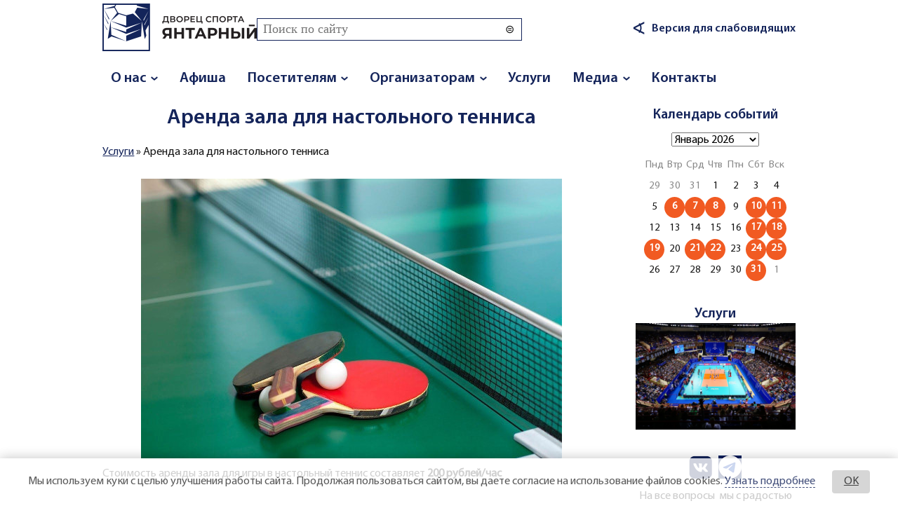

--- FILE ---
content_type: text/html; charset=utf-8
request_url: https://amberarena.ru/node/93
body_size: 12364
content:
<!DOCTYPE html>
<html class="not-front device-computer lang-ru lang-default" xmlns="http://www.w3.org/1999/xhtml" xml:lang="ru" dir="ltr">
<head>
  <meta http-equiv="Content-Type" content="text/html; charset=utf-8" />
<meta name="Generator" content="Itinity (https://itinity.ariora.ru)" />
<link rel="canonical" href="/node/93" />
<meta name="description" content="Стоимость аренды зала для игры в настольный теннис составляет 200 рублей/час" />
<meta property="og:title" content="Аренда зала для настольного тенниса" />
<meta property="og:description" content="Стоимость аренды зала для игры в настольный теннис составляет 200 рублей/час..." />
<meta property="og:image" content="https://amberarena.ru/sites/amberarena.ru/files/styles/360x270/public/field/image/c_c71veqqq0.jpg" />
<meta property="og:image:width" content="360" />
<meta property="og:image:height" content="270" />
<meta property="og:url" content="https://amberarena.ru/node/93" />
<meta property="og:type" content="website" />
<meta http-equiv="Content-language" content="ru" />
<link rel="preload" as="font" type="font/woff" href="/sites/amberarena.ru/files/themes_creator/themes/amberarena_ru/fonts/Myriadpro-regular/myriadpro-regular.woff?t9kzdn" crossorigin="anonymous" />
<link rel="preload" as="font" type="font/woff" href="/sites/amberarena.ru/files/themes_creator/themes/amberarena_ru/fonts/Myriadpro-semibold/myriadpro-semibold.woff?t9kzdn" crossorigin="anonymous" />

  <meta name="viewport" content="width=device-width, initial-scale=1.0, user-scalable=no" />
  <link rel="icon" type="image/png" sizes="192x192" href="/sites/amberarena.ru/files/themes_creator/themes/amberarena_ru/media/aa_ico.png" />
  <title>Аренда зала для настольного тенниса | amberarena.ru</title>
  <link type="text/css" rel="stylesheet" href="https://amberarena.ru/sites/amberarena.ru/files/css/css_agDv4okzuw_aWMfDPX3xOAf7uEkmhHd5jJzh38esHpY.css" media="all" />
<link type="text/css" rel="stylesheet" href="https://amberarena.ru/sites/amberarena.ru/files/css/css_Z_m3bJjnGEEsDjt5ZLRhZcqXE1ct7jq23yJ6L7SfJQw.css" media="all" />
<link type="text/css" rel="stylesheet" href="https://amberarena.ru/sites/amberarena.ru/files/css/css_y3oxl5YMNEieb2op35JXrULoqQg7WOwUA42JnfQyjPs.css" media="all" />
<link type="text/css" rel="stylesheet" href="https://amberarena.ru/sites/amberarena.ru/files/css/css_y0ygH-KZl7oTMp6wcLjwzQZXy3tjfJVZPxNqBvxSSKs.css" media="all" />
<style type="text/css" media="all">
<!--/*--><![CDATA[/*><!--*/
.yW13nUGb-cBZcwsjugaahVxVyB0{display:none !important;}

/*]]>*/-->
</style>
<link type="text/css" rel="stylesheet" href="https://amberarena.ru/sites/amberarena.ru/files/css/css_ltWcoPKB-52zwd6UYdun0OZTNfGQluXu2JtqSYB7Biw.css" media="all" />
<style type="text/css" media="all">
<!--/*--><![CDATA[/*><!--*/
.block .lang-en{display:none;}

/*]]>*/-->
</style>
<link type="text/css" rel="stylesheet" href="https://amberarena.ru/sites/amberarena.ru/files/css/css_5BzWG7f3mF2PN2TfB9p53LYrx1dV2pmQdsZwhs2uWc4.css" media="all" />
<style type="text/css" media="all">
<!--/*--><![CDATA[/*><!--*/
a.snippet.admin-link,span.snippet:hover a.snippet.admin-link{display:none !important;}

/*]]>*/-->
</style>
<link type="text/css" rel="stylesheet" href="https://amberarena.ru/sites/amberarena.ru/files/css/css_Ecgeb9TeqNf01h3anzVnNDD5XuSQjiWr65OmAN-gnCA.css" media="all" />
<link type="text/css" rel="stylesheet" href="https://amberarena.ru/sites/amberarena.ru/files/css/amberarena_ru.fonts-definitions.css?t9kzdn" media="all" />
<link type="text/css" rel="stylesheet" href="https://amberarena.ru/sites/amberarena.ru/files/css/css_WNpGdhLC-DsXgfa38q8npj2HgKsh1PCdKvt7MEoAZAU.css" media="all" />
<link type="text/css" rel="stylesheet" href="https://amberarena.ru/sites/amberarena.ru/files/css/css_47DEQpj8HBSa-_TImW-5JCeuQeRkm5NMpJWZG3hSuFU.css" media="print" />

  <script type="text/javascript">
<!--//--><![CDATA[//><!--
try { if ('documentElement' in document) { document.documentElement.classList.add('js'); } } catch (e) { }; // @see fixes.module:2154
//--><!]]>
</script>
<script type="text/javascript" src="https://amberarena.ru/sites/amberarena.ru/files/js/js_JE9pq6eEWLckDlN4xJceut6LfFPHXWJ4gPnaBUlptTw.js"></script>
<script type="text/javascript">
<!--//--><![CDATA[//><!--
jQuery.migrateMute=true;jQuery.migrateTrace=false;
//--><!]]>
</script>
<script type="text/javascript" src="https://amberarena.ru/sites/amberarena.ru/files/js/js_rfoXUWjpxeKiCfsfNsL3S1ya76Hsks2cQUtk6cmxGWU.js"></script>
<script type="text/javascript" src="https://amberarena.ru/sites/amberarena.ru/files/js/js_kAw7a1feXmvaAJFpMXMBZZHLMOivbHcaxJDbotMBu5s.js"></script>
<script type="text/javascript" src="https://amberarena.ru/sites/amberarena.ru/files/js/js_PaqgADZEPlB1KSXewAYOCIB9OpVDDs5rHxkCAkd5paQ.js"></script>
<script type="text/javascript" src="https://amberarena.ru/sites/amberarena.ru/files/js/js_yoByHXRloZ8JpMkUg8AJaAwkrxAjxGPh7UpnAvOxqGo.js"></script>
<script type="text/javascript" src="https://amberarena.ru/sites/amberarena.ru/files/js/js_pwkod2zv7ItIUarqPN7p1ODudws0N5jrkfxfEAtIOyM.js"></script>
<script type="text/javascript">
<!--//--><![CDATA[//><!--
jQuery.extend(Drupal.settings, {"basePath":"\/","pathPrefix":"","setHasJsCookie":1,"ajaxPageState":{"theme":"amberarena_ru","theme_token":"jkAudYC2xmYNpPJquRIFrQCM8kFCOw_kApldqpLE6F8","js":{"0":1,"profiles\/itinity\/modules\/itk\/jquery_latest\/replace\/jquery\/2.1\/jquery.min.js":1,"1":1,"profiles\/itinity\/modules\/itk\/jquery_latest\/replace\/jquery-migrate\/1.2.1\/jquery-migrate.min.js":1,"misc\/jquery-extend-3.4.0.js":1,"misc\/jquery-html-prefilter-3.5.0-backport.js":1,"misc\/jquery.once.js":1,"profiles\/itinity\/modules\/itk\/jquery_latest\/replace\/ui\/1.10.2\/ui\/minified\/jquery.ui.core.min.js":1,"profiles\/itinity\/modules\/itk\/jquery_latest\/replace\/ui\/1.10.2\/ui\/minified\/jquery.ui.widget.min.js":1,"misc\/drupal.js":1,"profiles\/itinity\/modules\/itk\/fancybox_itk\/lib\/cloud-zoom\/cloud-zoom.1.0.2.js":1,"profiles\/itinity\/modules\/itk\/jquery_latest\/replace\/ui\/1.10.2\/ui\/minified\/jquery.ui.mouse.min.js":1,"profiles\/itinity\/modules\/itk\/addons\/lib\/mousewheel\/jquery.mousewheel.min.js":1,"profiles\/itinity\/modules\/itk\/fancybox_itk\/lib\/fancybox.2.1.7\/jquery.fancybox.js":1,"misc\/ajax.js":1,"profiles\/itinity\/modules\/itk\/fixes\/js\/fixes.ajax.js":1,"profiles\/itinity\/modules\/itk\/jquery_latest\/replace\/ui\/1.10.2\/external\/jquery.cookie.js":1,"profiles\/itinity\/modules\/itk\/features\/modules\/gallery\/lib\/flickity\/flickity.pkgd.min.js":1,"profiles\/itinity\/modules\/itk\/features\/modules\/gallery\/lib\/flickity\/flickity.hash.js":1,"misc\/progress.js":1,"profiles\/itinity\/modules\/itk\/features\/modules\/confirm_dialog\/confirm.popup.js":1,"public:\/\/languages\/ru_5Gr_3IZa4hTFZOgFRxbWIXARz0HJhHC6L2jzzrS60m4.js":1,"profiles\/itinity\/modules\/itk\/fixes\/js\/fixes.js":1,"misc\/jquery.cookie.js":1,"profiles\/itinity\/modules\/itk\/fancybox_itk\/js\/initFancybox.js":1,"profiles\/itinity\/modules\/itk\/itinity_announces\/itinity-announces.js":1,"profiles\/itinity\/modules\/itk\/features\/modules\/pictogram\/pictogram.js":1,"profiles\/itinity\/modules\/itk\/features\/modules\/popup_elements\/popup_elements.js":1,"profiles\/itinity\/modules\/itk\/utils\/js\/utils.js":1,"profiles\/itinity\/modules\/itk\/features\/js\/features.js":1,"profiles\/itinity\/modules\/itk\/features\/modules\/search_extend\/js\/search_extend.js":1,"sites\/all\/modules\/development\/in_work\/special_abilities\/special_abilities.js":1,"profiles\/itinity\/modules\/itk\/features\/modules\/gallery\/js\/gallery.flickity.js":1,"sites\/all\/modules\/extlink\/js\/extlink.js":1,"profiles\/itinity\/modules\/itk\/catalog\/modules\/catalog_calendar\/js\/catalog_calendar.js":1,"profiles\/itinity\/modules\/itk\/in_work\/personal_data_agreement\/personal_data_agreement_cookie.js":1,"profiles\/itinity\/modules\/itk\/features\/js\/features.form.js":1,"profiles\/itinity\/modules\/itk\/fixes\/js\/fixes.tableheader.js":1,"profiles\/itinity\/modules\/itk\/fixes\/js\/fixes.form.js":1,"profiles\/itinity\/modules\/itk\/seo\/seo.js":1,"sites\/amberarena.ru\/files\/themes_creator\/themes\/amberarena_ru\/scripts\/dropdown-menu.js":1,"sites\/amberarena.ru\/files\/themes_creator\/themes\/amberarena_ru\/scripts\/burger.js":1,"sites\/amberarena.ru\/files\/themes_creator\/themes\/amberarena_ru\/scripts\/burger-group-blocks.js":1,"sites\/amberarena.ru\/files\/themes_creator\/themes\/amberarena_ru\/scripts\/slick.min.js":1},"css":{"modules\/system\/system.base.css":1,"modules\/system\/system.menus.css":1,"modules\/system\/system.messages.css":1,"modules\/system\/system.theme.css":1,"profiles\/itinity\/modules\/itk\/fancybox_itk\/lib\/cloud-zoom\/cloud-zoom.css":1,"profiles\/itinity\/modules\/itk\/fancybox_itk\/css\/cloud-zoom.itk.css":1,"misc\/ui\/jquery.ui.core.css":1,"misc\/ui\/jquery.ui.theme.css":1,"misc\/ui\/jqueryui.corecss":1,"profiles\/itinity\/modules\/itk\/fancybox_itk\/lib\/fancybox.2.1.7\/jquery.fancybox.css":1,"profiles\/itinity\/modules\/itk\/fancybox_itk\/css\/jquery.fancybox.itk.css":1,"profiles\/itinity\/modules\/itk\/features\/modules\/gallery\/lib\/flickity\/flickity.min.css":1,"modules\/comment\/comment.css":1,"modules\/field\/theme\/field.css":1,"modules\/node\/node.css":1,"modules\/search\/search.css":1,"modules\/user\/user.css":1,"sites\/all\/modules\/extlink\/css\/extlink.css":1,"sites\/all\/modules\/ckeditor\/css\/ckeditor.css":1,"profiles\/itinity\/modules\/itk\/fixes\/css\/fixes.css":1,"0":1,"profiles\/itinity\/modules\/itk\/features\/modules\/confirm_dialog\/confirm_dialog.css":1,"1":1,"profiles\/itinity\/modules\/itk\/fancybox_itk\/css\/fancybox_gallery.css":1,"profiles\/itinity\/modules\/itk\/features\/css\/features.css":1,"profiles\/itinity\/modules\/itk\/itinity_announces\/itinity-announces.css":1,"profiles\/itinity\/modules\/itk\/features\/modules\/pictogram\/pictogram.css":1,"profiles\/itinity\/modules\/itk\/features\/modules\/popup_elements\/popup_elements.css":1,"profiles\/itinity\/modules\/itk\/snippets\/snippets.css":1,"2":1,"public:\/\/css\/social_profile.admin_menu.scss.1598027227.css":1,"profiles\/itinity\/modules\/itk\/social_profile\/css\/social_profile.css":1,"profiles\/itinity\/modules\/itk\/utils\/utils.scss":1,"public:\/\/css\/multifield.scss.1309259786.css":1,"public:\/\/css\/search_extend.form.scss.267478158.css":1,"sites\/all\/modules\/development\/in_work\/special_abilities\/special_abilities.css":1,"public:\/\/css\/gallery.flickity.scss.2263820867.css":1,"public:\/\/css\/catalog-calendar.block.scss.2125118208.css":1,"profiles\/itinity\/modules\/itk\/supermenu\/js\/superfish\/css\/superfish.css":1,"profiles\/itinity\/modules\/itk\/supermenu\/js\/superfish\/style\/default.css":1,"public:\/\/css\/supermenu.scss.1970035078.css":1,"profiles\/itinity\/modules\/itk\/in_work\/personal_data_agreement\/personal_data_agreement.css":1,"public:\/\/css\/addons.scss.2466904396.css":1,"profiles\/itinity\/modules\/itk\/features\/css\/features.form.css":1,"public:\/\/css\/amberarena_ru.fonts-definitions.css":1,"public:\/\/css\/variables.scss.2322114528.css":1,"public:\/\/css\/elements.scss.3355996223.css":1,"public:\/\/css\/elements_form.scss.4136027602.css":1,"public:\/\/css\/layout.scss.3106582907.css":1,"public:\/\/css\/regions.scss.185024133.css":1,"public:\/\/css\/menu.scss.3869947162.css":1,"public:\/\/css\/blocks.scss.65122215.css":1,"public:\/\/css\/burger.scss.4176175126.css":1,"public:\/\/css\/catalogs.scss.3130991541.css":1,"public:\/\/css\/node_tovar.scss.3563306683.css":1,"public:\/\/css\/node_news.scss.3349508950.css":1,"public:\/\/css\/calendar.scss.89258900.css":1,"public:\/\/css\/node_events.scss.579703798.css":1,"public:\/\/css\/custom.scss.58599314.css":1,"public:\/\/css\/node_infrastructure.scss.4000446507.css":1,"public:\/\/css\/node_gallery.scss.689190768.css":1,"public:\/\/css\/slick.scss.852225191.css":1,"public:\/\/css\/print.scss.438934743.css":1}},"confirm_url_regex":"^(([\u0026?]q=)|(https\\:\\\/\\\/amberarena\\.ru)?\\\/)([^\u0026?#\\s]+)","popup_elements_url":"\/popup_elements?url=","imagecachePresets":{"56x42":"56x42","96x72":"96x72","128x96":"128x96","192x144":"192x144","240x180":"240x180","360x270":"360x270","480x360":"480x360","600x450":"600x450","720x540":"720x540","960x720":"960x720","1280x960":"1280x960","200h":"200h","300h":"300h","360x270new":"360x270new","360x270x":"360x270x","480x280x":"480x280x","600":600,"zzz":"zzz"},"mediaPath":"https:\/\/amberarena.ru\/sites\/amberarena.ru\/files","minimumWordSize":3,"urlIsAjaxTrusted":{"\/search\/node":true},"extlink":{"extTarget":"_blank","extClass":0,"extLabel":"(link is external)","extImgClass":0,"extIconPlacement":"append","extSubdomains":1,"extExclude":"","extInclude":"","extCssExclude":"","extCssExplicit":"","extAlert":0,"extAlertText":"This link will take you to an external web site. We are not responsible for their content.","mailtoClass":"mailto","mailtoLabel":"(link sends e-mail)","extUseFontAwesome":false}});
//--><!]]>
</script>

</head>
<body class="html one-sidebar sidebar-second page-node node-type-usluga callback-node-page-view url-node-93 level-1">
  <a href="#main-content" class="element-invisible element-focusable">Перейти к основному содержанию</a>
  <div class="page">
    <div class="region region-header-top page__header-top">
    <div id="block-features-logotype" class="block block-features no-title odd first  block-features-logotype" >
  
  <div class="content" >
    <a href = "https://amberarena.ru/"><img title="amberarena.ru" alt="amberarena.ru" src="https://amberarena.ru/sites/amberarena.ru/files/files/logo_yant_rbhn_blue220.png" id="logo" /></a>
  </div>
</div><div id="block-search-form" class="block block-search no-title even   block-search-form" >
  
  <div class="content" >
    <form class="search-block-form search-block-form" action="/search/node" method="post" id="search-block-form" accept-charset="UTF-8"><div><div class="container-inline">
      <h3 class="element-invisible">Форма поиска</h3>
    <input class="form-submit--op-submit default-submit element-invisible form-submit" type="submit" id="edit-submit--2" name="op" value="Найти" /><div class="form-item form-type-textfield form-item-search-block-form">
<label class="element-invisible" for="edit-search-block-form--2">Поиск</label>
 <input title="Введите ключевые слова для поиска." placeholder="Поиск по сайту" size="35" style="height: 29px" type="text" id="edit-search-block-form--2" name="search_block_form" value="" maxlength="128" class="form-text" />
</div><div class="form-actions form-wrapper" id="edit-actions"><input class="form-submit--op-submit pictogram form-submit" style="height: 29px" type="submit" id="edit-submit" name="op" value="⊜" /></div><input type="hidden" name="form_build_id" value="form-lW3D1Y4xqzUWN9VICZFtWTF8BnjtSubJmfT0z3bhUx4" />
<input type="hidden" name="form_id" value="search_block_form" />
</div>
</div></form>
  </div>
</div><div id="block-special-abilities-special-abilities" class="block block-special-abilities no-title odd   block-special-abilities-special-abilities" >
  
  <div class="content" >
    
<div class="special-abilities">
  <div class="font-size">
    <span class="title">Размер шрифта:</span>
    <span data-size="1" class="btn size-1">A</span>
    <span data-size="2" class="btn size-2">A</span>
    <span data-size="3" class="btn size-3">A</span>
  </div>
  <div class="color-scheme">
    <span class="title">Цветовая схема:</span>
    <span data-color="1" class="btn color-1"></span>
    <span data-color="2" class="btn color-2"></span>
    <span data-color="3" class="btn color-3"></span>
  </div>
  <a href="#" class="special-abilities-link-off"><span  class="pictogram icon-eye">&#x2222;</span><span class="title">Обычная версия сайта</span></a>
</div>
<a href="#" class="special-abilities-link-on"><span  class="pictogram icon-eye">&#x2222;</span><span class="title">Версия для слабовидящих</span></a>




  </div>
</div><div id="block-block-9" class="block block-block no-title even  last block-block-9" >
  
  <div class="content" >
    <div class="burger"><line></line></div>

<div class="content burger-content burger-group-blocks" data-movable-blocks=" .block-menu-blocks-1, .block-search-form" data-resize-threshold="850">
<!-- Сюда burger-group-blocks.js перемещает блоки с указанными классами --></div>

  </div>
</div>  </div>

    <div class="region region-header-middle page__header-middle">
    <div id="block-menu-blocks-1" class="block block-menu-blocks no-title odd first last block-menu-blocks-1 block-for-main-menu menu-force-expanded" >
  
  <div class="content" >
    <ul class="menu level-1"><li class="first expanded l-url-node-2 l-url-node"><a href="/node/2">О нас</a><span class="arrow"></span><ul class="menu level-2"><li class="first leaf l-url-node-58 l-url-node"><a href="/amber-arena">Дворец спорта «Янтарный»</a></li>
<li class="leaf l-url-node-3 l-url-node"><a href="/about-main-arena">Главная арена</a></li>
<li class="leaf l-url-node-24 l-url-node"><a href="/about-small-arena">Малая арена</a></li>
<li class="leaf l-url-catalog-2 l-url-catalog"><a href="/infrastructure">Инфраструктура</a></li>
<li class="leaf l-url-node-40 l-url-node"><a href="/how-to-get">Как добраться</a></li>
<li class="leaf l-url-node-23 l-url-node"><a href="/departments">Отделы и службы</a></li>
<li class="leaf l-url-catalog-6 l-url-catalog"><a href="/vacancies">Вакансии</a></li>
<li class="last leaf l-url-node-36 l-url-node"><a href="/acts">Документы</a></li>
</ul></li>
<li class="leaf l-url-catalog-9 l-url-catalog"><a href="/events">Афиша</a></li>
<li class="expanded l-url-node-6 l-url-node"><a href="/node/6">Посетителям</a><span class="arrow"></span><ul class="menu level-2"><li class="first leaf l-url-node-7 l-url-node"><a href="/accessible-environment">Доступная среда</a></li>
<li class="leaf l-url-catalog-3 l-url-catalog"><a href="/workshops">Секции</a></li>
<li class="leaf l-url-catalog-2 l-url-catalog"><a href="/infrastructure" title="">Инфраструктура</a></li>
<li class="leaf l-url-node-35 l-url-node"><a href="/seating-plan">План рассадки</a></li>
<li class="leaf l-url-node-34 l-url-node"><a href="/visiting-rules">Правила посещения</a></li>
<li class="leaf l-url-node-10 l-url-node"><a href="/cashier">Касса</a></li>
<li class="last leaf l-url-node-41 l-url-node"><a href="/price-list" title="">Прейскурант</a></li>
</ul></li>
<li class="expanded l-url-node-11 l-url-node"><a href="/node/11">Организаторам</a><span class="arrow"></span><ul class="menu level-2"><li class="first leaf l-url-catalog-2 l-url-catalog"><a href="/infrastructure" title="">Инфраструктура</a></li>
<li class="leaf l-url-node-42 l-url-node"><a href="/arena-plans">Планы арен</a></li>
<li class="leaf l-url-node-43 l-url-node"><a href="/technical-rider">Технический райдер</a></li>
<li class="last leaf l-url-node-41 l-url-node"><a href="/price-list">Прейскурант</a></li>
</ul></li>
<li class="leaf active-trail l-url-catalog-5 l-url-catalog"><a href="/services" class="active-trail">Услуги</a></li>
<li class="expanded l-url-node-12 l-url-node"><a href="/node/12">Медиа</a><span class="arrow"></span><ul class="menu level-2"><li class="first leaf l-url-catalog-7 l-url-catalog"><a href="/news">Новости</a></li>
<li class="leaf l-url-catalog-8 l-url-catalog"><a href="/gallery">Галерея</a></li>
<li class="last leaf l-url-node-44 l-url-node"><a href="/media-about-us">СМИ о нас</a></li>
</ul></li>
<li class="last leaf l-url-contacts"><a href="/contacts">Контакты</a></li>
</ul>
  </div>
</div>  </div>

  <main>	
    
		  <div class="region region-content-before page__content-before">
    <div id="block-features-page-title" class="block block-features no-title odd first last block-features-page-title" >
  
  <div class="content" >
    <h1 style="text-align: center;"><span>Аренда зала для настольного тенниса</span></h1>

  </div>
</div>  </div>

    
      <div class="region region-content page__content">
    <div id="block-features-breadcrumb" class="block block-features no-title odd first  block-features-breadcrumb" >
  
  <div class="content" >
    <h3 class="element-invisible">Вы здесь</h3><div class="breadcrumb" xmlns:v="http://rdf.data-vocabulary.org/#"><span typeof="v:Breadcrumb"><a rel="v:url" property="v:title" href="/services">Услуги</a></span> » <span typeof="v:Breadcrumb">Аренда зала для настольного тенниса</span></div>
  </div>
</div><div id="block-system-main" class="block block-system no-title even  last block-system-main" >
  
  <div class="content" >
    <div id="node-93" class="node node-usluga view-mode-full clearfix">

  
  <!--noindex--><div class="element-hidden">    </div><!--/noindex-->
  
  <div class="content">
    <div class="gallery gallery-nav-none gallery-prevnext" data-gallery="{&quot;enabled&quot;:1,&quot;navbar&quot;:&quot;&quot;,&quot;prevnext&quot;:1,&quot;loop&quot;:1,&quot;fullscreen&quot;:0,&quot;captions&quot;:{&quot;page&quot;:0,&quot;fullscreen&quot;:0},&quot;fullscreen-image-style&quot;:&quot;--do-not-change--&quot;,&quot;zoom&quot;:true}">
<div class="field-items gallery-items single-item">
<div class="field-item even gallery-item" >
<div class="item-content has-caption">
<img class="no-fancybox" src="https://amberarena.ru/sites/amberarena.ru/files/styles/600x450/public/field/image/c_c71veqqq0.jpg" width="600" height="400" alt="Аренда зала для настольного тенниса" title="Аренда зала для настольного тенниса" />
</div>
</div>
</div>
</div><div class="field field-name-body field-type-text-with-summary field-label-hidden"><div class="field-items"><div class="field-item even"><p>Стоимость аренды зала для игры в настольный теннис составляет <strong>200 рублей/час </strong></p>
</div></div></div>  </div>

  
  
</div>

  </div>
</div>  </div>

    </main>
    <div class="region region-sidebar-second page__column-right">
    <div id="block-catalog-calendar-1" class="block block-catalog-calendar has-title odd first  block-catalog-calendar-1" >
  <h2  class="block-title"><a href="https://amberarena.ru/events" target="_self">Календарь событий</a></h2>
  <div class="content" >
    <div class="catalog-calendar"><div class="form-item form-type-select">
 <select class="month-select form-select" data-url-tpl="/events?catalog-calendar-date=---" onChange="(function($, el) { document.location = $(el).data(&#039;url-tpl&#039;).replace(/([&amp;?]catalog-calendar-date=)---/g, &#039;$1&#039; + el.value); })(jQuery, this)"><option  value="07.2025">Июль 2025</option><option  value="08.2025">Август 2025</option><option  value="09.2025">Сентябрь 2025</option><option  value="10.2025">Октябрь 2025</option><option  value="11.2025">Ноябрь 2025</option><option  value="12.2025">Декабрь 2025</option><option  value="01.2026" selected="selected">Январь 2026</option><option  value="02.2026">Февраль 2026</option><option  value="03.2026">Март 2026</option><option  value="04.2026">Апрель 2026</option><option  value="05.2026">Май 2026</option><option  value="06.2026">Июнь 2026</option><option  value="07.2026">Июль 2026</option></select>
</div><div class="table-wrapper"><table class="calendar-table width-big">
 <thead><tr><th>Пнд</th><th>Втр</th><th>Срд</th><th>Чтв</th><th>Птн</th><th>Сбт</th><th>Вск</th> </tr></thead>
<tbody>
 <tr class="date-row first odd"><td class="date-cell gray">29</td><td class="date-cell gray">30</td><td class="date-cell gray">31</td><td class="date-cell current-month">1</td><td class="date-cell current-month">2</td><td class="date-cell current-month">3</td><td class="date-cell current-month">4</td> </tr>
 <tr class="date-row even"><td class="date-cell current-month">5</td><td class="date-cell current-month has-link"><a href="/events?catalog-calendar-date=6.01.2026" class="popup popup-hover">6</a></td><td class="date-cell current-month has-link"><a href="/events?catalog-calendar-date=7.01.2026" class="popup popup-hover">7</a></td><td class="date-cell current-month has-link"><a href="/events?catalog-calendar-date=8.01.2026" class="popup popup-hover">8</a></td><td class="date-cell current-month">9</td><td class="date-cell current-month has-link"><a href="/events?catalog-calendar-date=10.01.2026" class="popup popup-hover">10</a></td><td class="date-cell current-month has-link"><a href="/events?catalog-calendar-date=11.01.2026" class="popup popup-hover">11</a></td> </tr>
 <tr class="date-row odd"><td class="date-cell current-month">12</td><td class="date-cell current-month">13</td><td class="date-cell current-month">14</td><td class="date-cell current-month">15</td><td class="date-cell current-month">16</td><td class="date-cell current-month has-link"><a href="/events?catalog-calendar-date=17.01.2026" class="popup popup-hover">17</a></td><td class="date-cell current-month has-link"><a href="/events?catalog-calendar-date=18.01.2026" class="popup popup-hover">18</a></td> </tr>
 <tr class="date-row even"><td class="date-cell current-month has-link"><a href="/events?catalog-calendar-date=19.01.2026" class="popup popup-hover">19</a></td><td class="date-cell current-month">20</td><td class="date-cell current-month has-link"><a href="/events?catalog-calendar-date=21.01.2026" class="popup popup-hover">21</a></td><td class="date-cell current-month has-link"><a href="/events?catalog-calendar-date=22.01.2026" class="popup popup-hover">22</a></td><td class="date-cell current-month">23</td><td class="date-cell current-month has-link"><a href="/events?catalog-calendar-date=24.01.2026" class="popup popup-hover">24</a></td><td class="date-cell current-month has-link"><a href="/events?catalog-calendar-date=25.01.2026" class="popup popup-hover">25</a></td> </tr>
 <tr class="date-row last odd"><td class="date-cell current-month">26</td><td class="date-cell current-month">27</td><td class="date-cell current-month">28</td><td class="date-cell current-month">29</td><td class="date-cell current-month">30</td><td class="date-cell current-month today has-link"><a href="/events?catalog-calendar-date=31.01.2026" class="popup popup-hover">31</a></td><td class="date-cell gray">1</td> </tr>
</tbody>
</table>
</div></div>
  </div>
</div><div id="block-block-4" class="block block-block has-title even   block-block-4" >
  <h2  class="block-title"><a href="https://amberarena.ru/services" target="_self">Услуги</a></h2>
  <div class="content" >
    <a href="https://amberarena.ru/services"><img alt="" class="rtecenter" src="/sites/amberarena.ru/files/styles/240x180/public/files/uslugi.png?t=1612952352" /></a>
  </div>
</div><div id="block-block-1" class="block block-block no-title odd  last block-block-1" >
  
  <div class="content" >
    <p class="rtecenter"><a href="https://vk.com/amberarena39" target="_blank"><img alt="" src="/sites/amberarena.ru/files/files/vk_dblu_0.png?t=1612971059" title="vk_dblu_0" /></a>   <a href="https://t.me/amberarena39"><img alt="" src="/sites/amberarena.ru/files/files/telegram_2019_logo-2.png?t=1648724823" title="telegram_2019_logo-2" /></a></p>
<p class="rtecenter"><span style="color:#000000">На все вопросы  мы с радостью ответим по телефонам</span></p>
<h4 class="rtecenter"><span style="color:#14245a">+7 4012 6666-80, </span></h4>
<h4 class="rtecenter"><span style="color:#14245a">+7 4012 5555-80</span></h4>
<p class="rtecenter"><span style="color:#000000">и электронной почте </span></p>
<h4 class="rtecenter"><a href="mailto:pr@amberarena.ru">pr@amberarena.ru</a></h4>
<h4 class="rtecenter"> </h4>

  </div>
</div>  </div>

	</div>
  <div class="region region-footer-bottom footer-bottom">
    <div id="block-block-8" class="block block-block no-title odd first  block-block-8" >
  
  <div class="content" >
    <p><img alt="" src="/sites/amberarena.ru/files/files/yant_rwhn_yellow_grad_220.png?t=1612974210" title="yant_rwhn_yellow_grad_220" /></p>

  </div>
</div><div id="block-block-7" class="block block-block no-title even   block-block-7" >
  
  <div class="content" >
    <p><a href="https://vk.com/amberarena39" target="_blank"><img alt="" src="/sites/amberarena.ru/files/files/vk_wh.png?t=1612972379" title="vk_wh" /></a>       <a href="https://t.me/amberarena39"><img alt="" src="/sites/amberarena.ru/files/files/telegram_2019_logo-2.png?t=1648724823" title="telegram_2019_logo-2" /></a>  </p>

  </div>
</div><div id="block-block-6" class="block block-block no-title odd   block-block-6" >
  
  <div class="content" >
    <p class="rteright"><a href="tel:+7(4012)666-680" title="Номер телефона"><span style="color:#FFFFFF"><span style="font-size:1em">+7 4012 </span><span style="font-size:1.5em">6666-80</span></span></a></p>
<p class="rteright"><span style="color:#FFFFFF">Калининград, ул. Согласия, 39</span></p>

  </div>
</div><div id="block-block-16" class="block block-block no-title even   block-block-16" >
  
  <div class="content" >
    <p><img alt="Задать вопросы по физкультуре и спорту на госуслугах" src="https://amberarena.ru/sites/amberarena.ru/files/styles/192x144/public/files/qr_code.png?t=1733496600" title="Задать вопросы по физкультуре и спорту на госуслугах" /></p>

  </div>
</div><div id="block-block-18" class="block block-block no-title odd  last block-block-18" >
  
  <div class="content" >
    <p><a href="https://may9.ru/" target="_blank"><img alt="Узнать больше о нашей победе" src="https://amberarena.ru/sites/amberarena.ru/files/styles/192x144/public/files/qr80.jpg?t=1737529685" title="Узнать больше о нашей победе" /></a></p>

  </div>
</div>  </div>

  <div class="region region-under-page ">
    <div id="block-menu-menu-additional" class="block block-menu no-title odd first  block-menu-menu-additional" >
  
  <div class="content" >
    <ul class="root-items-count-5 supermenu sf-simple use-mobile-menu menu-horizontal menu sf-level-1" id="supermenu-menu-additional"><li class="first leaf even num-1 l-url-node-562 l-url-node" id="menu-771-menu-additional"><a href="/node/562"><span class="sf-l-title">Правила посещения объекта спорта</span></a></li>
<li class="leaf odd num-2 l-url-node-593 l-url-node" id="menu-772-menu-additional"><a href="/node/593" title=""><span class="sf-l-title">Противодействие терроризму</span></a></li>
<li class="leaf even num-3 l-url-node-1 l-url-node" id="menu-507-menu-additional"><a href="/node/1"><span class="sf-l-title">Противодействие коррупции</span></a></li>
<li class="leaf odd num-4 l-url-agreement" id="menu-3-menu-additional"><a href="/agreement" title=""><span class="sf-l-title">Пользовательское соглашение</span></a></li>
<li class="last leaf even num-5 global-last l-url-pd-agreement" id="menu-777-menu-additional"><a href="/pd-agreement" title=""><span class="sf-l-title">Персональные данные</span></a></li>
</ul>
  </div>
</div><div id="block-block-13" class="block block-block no-title even   block-block-13" >
  
  <div class="content" >
    <!-- Top.Mail.Ru counter -->
<script type="text/javascript">
<!--//--><![CDATA[// ><!--

var _tmr = window._tmr || (window._tmr = []);
_tmr.push({id: "3326882", type: "pageView", start: (new Date()).getTime()});
(function (d, w, id) {
  if (d.getElementById(id)) return;
  var ts = d.createElement("script"); ts.type = "text/javascript"; ts.async = true; ts.id = id;
  ts.src = "https://top-fwz1.mail.ru/js/code.js";
  var f = function () {var s = d.getElementsByTagName("script")[0]; s.parentNode.insertBefore(ts, s);};
  if (w.opera == "[object Opera]") { d.addEventListener("DOMContentLoaded", f, false); } else { f(); }
})(document, window, "tmr-code");

//--><!]]>
</script>
<noscript><div><img src="https://top-fwz1.mail.ru/counter?id=3326882;js=na" style="position:absolute;left:-9999px;" alt="Top.Mail.Ru" /></div></noscript>
<!-- /Top.Mail.Ru counter -->

  </div>
</div><div id="block-itinity-copyright" class="block block-itinity no-title odd  last block-itinity-copyright" >
  
  <div class="content" >
    <a href="https://itinity.ru" target="_self">Сделано в ЛА</a><a href="http://itinity.ariora.ru" class="itinity-copyright-link"><!--xml version="1.0" encoding="UTF-8" standalone="no">
<!DOCTYPE svg PUBLIC "-//W3C//DTD SVG 20010904//EN"
 "http://www.w3.org/TR/2001/REC-SVG-20010904/DTD/svg10.dtd"-->
<svg  version="1.1"
     baseProfile="full"
     xmlns="http://www.w3.org/2000/svg" 
     xmlns:xlink="http://www.w3.org/1999/xlink"
     style="height:45px; width:35px;" viewBox="0 0 0.728106 0.913845" >
	<g>
		<path class="itinity-copyright-logo" d="M0.213825 0.306738l0.0110528 -0.0190618c0.0203571,0.0074693 0.0247178,0.00939059 0.0285604,0.031194 -0.0501263,0.0181551 -0.0453987,0.0167735 -0.0954387,0.000323814 0.0078147,-0.0375624 0.0270924,-0.0302226 0.0451396,-0.0236384l0.0106858 0.0111824zm0.504307 -0.0294239c-0.0164066,0.0269845 -0.0421174,0.0485504 -0.0864798,0.0397643 -0.0297261,-0.00587182 -0.0519397,-0.0255165 -0.057315,-0.0544223l-0.0078147 -0.00770676 0.00898043 -0.00522419c0.0106858,-0.032036 0.0607258,-0.0713037 0.106276,-0.000863503 0.00550483,0.00854868 0.0149602,0.0185437 0.0234873,0.0230771 0.000647627,0.000518102 0.00831122,0.00371306 0.0128662,0.00537531zm-0.0279343 0.00492197c-0.0048572,-0.00181336 -0.00921789,-0.00418799 -0.0140535,-0.00932583 -0.0669431,-0.0713901 -0.100728,0.032662 -0.026121,0.0309134 0.0170758,-0.000410164 0.0355763,-0.0113551 0.0401745,-0.0215876zm-0.0873649 -0.0483777c-0.00341084,0 -0.00619563,0.0027848 -0.00619563,0.00619563 0,0.00343242 0.0027848,0.00619563 0.00619563,0.00619563 0.00343242,0 0.00619563,-0.00276321 0.00619563,-0.00619563 0,-0.00341084 -0.00276321,-0.00619563 -0.00619563,-0.00619563zm-0.293828 0.0224079c0.00328131,0.0195152 0.0107938,0.0385554 0.0267686,0.0542064 0.011463,0.0112255 0.039311,0.0233146 0.0525441,0.0229692 0.00308702,-8.63503e-005 0.00533213,-2.15876e-005 0.0069512,0.000107938 0.00446863,0.00807375 0.0106211,0.0186085 0.0188244,0.0321871 -0.0191482,0.0843426 -0.0201628,0.0742612 -0.0270061,0.165749l-0.0909916 -0.0977701c0.0339357,-0.0471473 0.0150249,-0.0922221 -0.0198606,-0.102368 -0.0175507,0.0303953 -0.00649786,0.0567106 0.000690802,0.0919846 -0.0285604,-0.0164929 -0.0678713,-0.0457441 -0.100943,-0.0606827l-0.0246098 -0.0110528c-0.00774994,-0.00161907 -0.0139024,-0.00392894 -0.0190187,-0.00671373 0.0327699,-0.00280638 0.0136649,-0.00604452 0.0532565,0.00241781 0.0209615,0.00449021 0.0439955,-0.000431751 0.0583296,-0.0105563 0.0716276,-0.0505149 -0.012823,-0.17242 -0.0893294,-0.0987631 -0.0132979,0.0128014 -0.0195799,0.028215 -0.0167735,0.0502559 0.00507308,0.0395484 0.00658421,0.025754 -0.00869979,0.0547461 -0.018112,-0.0115925 -0.0218466,-0.0297045 -0.0413618,-0.041405 -0.0278264,-0.0166656 -0.0690802,-0.00688644 -0.0877535,0.0118732 0.00863503,0.0254086 0.0396132,0.0487231 0.0713037,0.0517238 0.0557823,0.00526737 0.0290353,-0.0321655 0.0918551,0.00582864 0.0662738,0.0330937 0.209162,0.160245 0.221316,0.244393 0.0150034,0.0732466 -0.0151545,0.213846 -0.0487016,0.221683 -0.0196663,0.00969282 -0.0632948,0.0180904 -0.0939275,0.0264448 -0.0578979,0.0134706 -0.0882068,0.0326188 -0.108672,0.0503638 0.0922437,-0.0260562 0.178918,-0.0395484 0.293354,-0.0425923 0.160763,-0.00427434 0.230145,0.0278048 0.264772,0.0372386 -0.0245235,-0.021933 -0.0523499,-0.0518102 -0.115645,-0.061762 -0.0861776,-0.0200117 -0.0854652,0.0211126 -0.119725,-0.0828963 -0.00973599,-0.0758803 -0.0693393,-0.310235 0.018846,-0.329966 0.0153272,-0.0064331 0.0355547,-0.00787946 0.0540985,-0.0161043 0.00183494,-0.000820328 0.0432615,0.0123481 0.0734193,0.0212422 -0.00403688,0.0328131 0.0493924,0.0666408 0.0846449,0.0542927 -0.00632516,-0.0453339 -0.0287546,-0.0768518 -0.0715628,-0.0618052 -0.0279991,-0.0099087 -0.0672885,-0.0212422 -0.0663602,-0.0216523 0.0328563,-0.0145068 0.0671373,-0.0321007 0.0717139,-0.0382748 0.0661443,0.0151113 0.0816658,0.00977917 0.107377,-0.0437796 -0.0564299,-0.020465 -0.0949853,-0.0027848 -0.11314,0.0297045 -0.0145284,0.0114846 -0.0419878,0.0237895 -0.0726422,0.0364182 -0.00561277,0.00233146 -0.0116573,0.00446863 -0.0178097,0.00632516 -0.00140319,0.000431751 0.0010362,-0.00638992 0.00379941,-0.0137513 0.0121322,-0.00602293 0.027848,-0.0113335 0.0344322,-0.0307623 0.00513784,-0.0152192 -0.00259051,-0.034389 -0.0110312,-0.0467803 -0.026013,0.0230555 -0.0458736,0.042031 -0.0307839,0.0742828 -0.00770676,0.0101893 -0.016385,0.0221704 -0.0188891,0.022667 -0.0280638,0.00563436 -0.071865,0.022926 -0.0698574,0.0132116 0.000841915,-0.0243724 0.0111824,-0.107204 0.0202707,-0.140082 0.00071239,-0.00256892 0.0263368,-0.0144853 0.0324893,-0.00880773 0.020465,0.00274162 0.0661011,0.00509467 0.0650434,-0.0498889 -0.045226,-0.00425275 -0.0553289,0.00936901 -0.071973,0.0372601 -0.0012089,0.00198606 -0.0279559,0.00192129 -0.0290785,0.00408005l-0.0110312 -0.0502775c0.0491333,0.0156294 0.0999936,-0.0485073 0.073225,-0.106168 -0.038836,-0.00576388 -0.0741749,0.0455282 -0.0772835,0.0920494 -0.0083328,-0.0131252 -0.0151113,-0.0312156 -0.0220841,-0.0487879 -0.014183,-0.0357922 -0.00267686,-0.0292296 0.00582864,-0.0583944 0.013557,-0.0464133 -0.0237247,-0.0806296 -0.0549404,-0.0901065 -0.0136433,0.0249336 -0.0212638,0.0692745 -0.0031302,0.0979644 0.0189971,0.0300499 0.0268118,0.0113551 0.0413618,0.0735704 -0.0150465,-0.0135138 -0.0427218,-0.0231203 -0.0697279,-0.0188244 0.00777153,0.0342379 0.0217171,0.0623449 0.0825725,0.0406062 0.0105995,0.0565379 0.0215228,0.0624744 0.00591499,0.144961 -0.000539689,0.00291432 -0.00977917,-0.00667056 -0.0185437,-0.0154135 0.0109017,-0.0352525 -0.0248905,-0.0856811 -0.0921142,-0.0666192zm-0.0952012 0.167649c-0.0187596,-0.00632516 -0.0390951,-0.00869979 -0.0604236,-0.00200764 -0.0153056,0.00479244 -0.0391167,0.0236384 -0.0450748,0.03549 -0.0083328,0.0166008 -0.00723184,0.00392894 0.0010362,0.0137945 0.0244155,0.0291432 0.0890703,0.0230339 0.104462,-0.0472768zm0.298211 0.00438228c-0.0714117,0.0172701 -0.0450101,0.120005 0.0199469,0.104894 0.0663602,-0.00952012 0.0428945,-0.111392 -0.0199469,-0.104894zm-0.305831 -0.142133c-0.035123,-0.0111608 -0.029467,-0.0577899 0.000280638,-0.0575309 0.0291864,0.000259051 0.0317769,0.0449021 -0.000280638,0.0575309z"/>
	</g>
</svg>
<!--/xml--><span>Работает на Айтинити</span></a>
  </div>
</div>  </div>


  <div class="personal-data-agreement-cookie"><p>Мы используем куки с целью улучшения работы сайта. Продолжая пользоваться сайтом, вы даете согласие на использование файлов cookies. <a href="https://amberarena.ru/pd-agreement" class="ajax-popup" rel="nofollow">Узнать подробнее</a></p>
<!--noindex--><a href="/personal-data-agreement-cookie/ok" class="personal-data-agreement-cookie-ok form-submit" rel="nofollow">OK</a><!--/noindex--></div>
<script>
  (function(i,s,o,g,r,a,m){i['GoogleAnalyticsObject']=r;i[r]=i[r]||function(){
  (i[r].q=i[r].q||[]).push(arguments)},i[r].l=1*new Date();a=s.createElement(o),
  m=s.getElementsByTagName(o)[0];a.async=1;a.src=g;m.parentNode.insertBefore(a,m)
  })(window,document,'script','//www.google-analytics.com/analytics.js','ga');
  ga('create', '' + '5' + '4' + '2' + '3' + '1' + '5' + '9' + '4' + '0' + '8' + '', 'auto');
ga('send', 'pageview');  
</script>
<!-- Yandex.Metrika counter -->
<script type="text/javascript">
<!--//--><![CDATA[//><!--
(function (d, w, c) {
    (w[c] = w[c] || []).push(function() {
        try {
            w.yaCounter93979523 = new Ya.Metrika({"id":"93979523","webvisor":true,"clickmap":true,"trackLinks":true,"accurateTrackBounce":true,"trackHash":true});
        } catch(e) {}
    });
    var n = d.getElementsByTagName("script")[0],
        s = d.createElement("script"),
        f = function() {
          n.parentNode.insertBefore(s, n);
        };
    s.type = "text/javascript";
    s.async = true;
    s.src = (d.location.protocol == "https:" ? "https:" : "http:") + "//mc.yandex.ru/metrika/watch.js";

    if (w.opera == "[object Opera]") {
        d.addEventListener("DOMContentLoaded", f, false);
    } else { f(); }
})(document, window, "yandex_metrika_callbacks");
//--><!]]>
</script>
<noscript>
  <div>
    <img src="//mc.yandex.ru/watch/93979523" style="position:absolute; left:-9999px;" alt="" />
  </div>
</noscript>
<!-- /Yandex.Metrika counter -->
</body>
</html>

--- FILE ---
content_type: text/css
request_url: https://amberarena.ru/sites/amberarena.ru/files/css/amberarena_ru.fonts-definitions.css?t9kzdn
body_size: 230
content:
@font-face {
  font-family: Myriadpro-regular;
  src: url('/sites/amberarena.ru/files/themes_creator/themes/amberarena_ru/fonts/Myriadpro-regular/myriadpro-regular.woff?t9ky1u') format('woff');
  font-weight: normal;
  font-style: normal;
  font-display: swap;
}

@font-face {
  font-family: Myriadpro-semibold;
  src: url('/sites/amberarena.ru/files/themes_creator/themes/amberarena_ru/fonts/Myriadpro-semibold/myriadpro-semibold.woff?t9ky1u') format('woff');
  font-weight: normal;
  font-style: normal;
  font-display: swap;
}


--- FILE ---
content_type: application/javascript
request_url: https://amberarena.ru/sites/amberarena.ru/files/js/js_yoByHXRloZ8JpMkUg8AJaAwkrxAjxGPh7UpnAvOxqGo.js
body_size: 18970
content:
Drupal.locale={'pluralFormula':function($n){return Number((((($n%10)==1)&&(($n%100)!=11))?(0):((((($n%10)>=2)&&(($n%10)<=4))&&((($n%100)<10)||(($n%100)>=20)))?(1):2)));},'strings':{"":{"Hide shortcuts":"\u0421\u043a\u0440\u044b\u0442\u044c \u044f\u0440\u043b\u044b\u043a\u0438","Searching for matches...":"\u041f\u043e\u0438\u0441\u043a \u0441\u043e\u0432\u043f\u0430\u0434\u0435\u043d\u0438\u0439...","Autocomplete popup":"\u0412\u0441\u043f\u043b\u044b\u0432\u0430\u044e\u0449\u0435\u0435 \u0430\u0432\u0442\u043e\u0437\u0430\u043f\u043e\u043b\u043d\u0435\u043d\u0438\u0435","Hide row weights":"\u0421\u043a\u0440\u044b\u0442\u044c \u0432\u0435\u0441 \u0441\u0442\u0440\u043e\u043a","Show row weights":"\u041f\u043e\u043a\u0430\u0437\u0430\u0442\u044c \u0432\u0435\u0441 \u0441\u0442\u0440\u043e\u043a","Re-order rows by numerical weight instead of dragging.":"\u0423\u043f\u043e\u0440\u044f\u0434\u043e\u0447\u0438\u0442\u044c \u0441\u0442\u0440\u043e\u043a\u0438 \u043f\u043e \u0432\u0435\u0441\u0443 \u0432\u043c\u0435\u0441\u0442\u043e \u043f\u0435\u0440\u0435\u0442\u0430\u0441\u043a\u0438\u0432\u0430\u043d\u0438\u044f.","The selected file %filename cannot be uploaded. Only files with the following extensions are allowed: %extensions.":"\u0412\u044b\u0431\u0440\u0430\u043d\u043d\u044b\u0439 \u0444\u0430\u0439\u043b %filename \u043d\u0435 \u043c\u043e\u0436\u0435\u0442 \u0431\u044b\u0442\u044c \u0437\u0430\u0433\u0440\u0443\u0436\u0435\u043d. \u0414\u043e\u043f\u0443\u0441\u0442\u0438\u043c\u044b \u0442\u043e\u043b\u044c\u043a\u043e \u0441\u043b\u0435\u0434\u0443\u044e\u0449\u0438\u0435 \u0442\u0438\u043f\u044b \u0444\u0430\u0439\u043b\u043e\u0432: %extensions.","Not restricted":"\u041d\u0435 \u043e\u0433\u0440\u0430\u043d\u0438\u0447\u0435\u043d\u043e","Restricted to certain pages":"\u0417\u0430\u043f\u0440\u0435\u0449\u0435\u043d\u043e \u0434\u043b\u044f \u043e\u043f\u0440\u0435\u0434\u0435\u043b\u0435\u043d\u043d\u044b\u0445 \u0441\u0442\u0440\u0430\u043d\u0438\u0446","Not customizable":"\u041d\u0435 \u043d\u0430\u0441\u0442\u0440\u0430\u0438\u0432\u0430\u0435\u043c\u044b\u0439","@title dialog":"@title \u0434\u0438\u0430\u043b\u043e\u0433","(active tab)":"(\u0430\u043a\u0442\u0438\u0432\u043d\u0430\u044f \u0432\u043a\u043b\u0430\u0434\u043a\u0430)","Hide summary":"\u0421\u043a\u0440\u044b\u0442\u044c \u0430\u043d\u043e\u043d\u0441","Edit summary":"\u0420\u0435\u0434\u0430\u043a\u0442\u0438\u0440\u043e\u0432\u0430\u0442\u044c \u0430\u043d\u043e\u043d\u0441","@number comments per page":"@number \u043a\u043e\u043c\u043c\u0435\u043d\u0442\u0430\u0440\u0438\u0435\u0432 \u043d\u0430 \u0441\u0442\u0440\u0430\u043d\u0438\u0446\u0443","The block cannot be placed in this region.":"\u0411\u043b\u043e\u043a \u043d\u0435 \u043c\u043e\u0436\u0435\u0442 \u0431\u044b\u0442\u044c \u043f\u043e\u043c\u0435\u0449\u0435\u043d \u0432 \u044d\u0442\u043e\u0442 \u0440\u0435\u0433\u0438\u043e\u043d.","No revision":"\u041d\u0435\u0442 \u0440\u0435\u0434\u0430\u043a\u0446\u0438\u0438","New revision":"\u041d\u043e\u0432\u0430\u044f \u0440\u0435\u0434\u0430\u043a\u0446\u0438\u044f","No alias":"\u0421\u0438\u043d\u043e\u043d\u0438\u043c \u043d\u0435 \u0437\u0430\u0434\u0430\u043d","By @name on @date":"@name, @date","By @name":"@name","Not in menu":"\u041d\u0435 \u0432 \u043c\u0435\u043d\u044e","Alias: @alias":"\u0421\u0438\u043d\u043e\u043d\u0438\u043c: @alias","Prev":"\u041d\u0430\u0437\u0430\u0434","Loading":"\u0417\u0430\u0433\u0440\u0443\u0437\u043a\u0430","mm\/dd\/yy":"\u043c\u043c\/\u0434\u0434\/\u0433\u0433","Drag to re-order":"\u041f\u0435\u0440\u0435\u043c\u0435\u0441\u0442\u0438\u0442\u0435 \u0434\u043b\u044f \u0438\u0437\u043c\u0435\u043d\u0435\u043d\u0438\u044f \u043f\u043e\u0440\u044f\u0434\u043a\u0430","Changes made in this table will not be saved until the form is submitted.":"\u0421\u0434\u0435\u043b\u0430\u043d\u043d\u044b\u0435 \u0432 \u0441\u043f\u0438\u0441\u043a\u0435 \u0438\u0437\u043c\u0435\u043d\u0435\u043d\u0438\u044f \u043d\u0435 \u0432\u0441\u0442\u0443\u043f\u044f\u0442 \u0432 \u0441\u0438\u043b\u0443, \u043f\u043e\u043a\u0430 \u0432\u044b \u043d\u0435 \u0441\u043e\u0445\u0440\u0430\u043d\u0438\u0442\u0435 \u0438\u0445.","The changes to these blocks will not be saved until the \u003Cem\u003ESave blocks\u003C\/em\u003E button is clicked.":"\u0418\u0437\u043c\u0435\u043d\u0435\u043d\u0438\u044f, \u0441\u0434\u0435\u043b\u0430\u043d\u043d\u044b\u0435 \u0432 \u0431\u043b\u043e\u043a\u0430\u0445 \u043d\u0435 \u0432\u0441\u0442\u0443\u043f\u044f\u0442 \u0432 \u0441\u0438\u043b\u0443 \u043f\u043e\u043a\u0430 \u0432\u044b \u043d\u0435 \u043d\u0430\u0436\u043c\u0435\u0442\u0435 \u043a\u043d\u043e\u043f\u043a\u0443 \u003Cem\u003E\u0421\u043e\u0445\u0440\u0430\u043d\u0438\u0442\u044c \u0431\u043b\u043e\u043a\u0438\u003C\/em\u003E.","Done":"\u0413\u043e\u0442\u043e\u0432\u043e","Please wait...":"\u041f\u043e\u0436\u0430\u043b\u0443\u0439\u0441\u0442\u0430, \u043f\u043e\u0434\u043e\u0436\u0434\u0438\u0442\u0435...","Today":"\u0421\u0435\u0433\u043e\u0434\u043d\u044f","Sat":"\u0421\u0431\u0442","Sun":"\u0412\u0441\u043a","Fri":"\u041f\u0442\u043d","Thu":"\u0427\u0442\u0432","Wed":"\u0421\u0440\u0434","Tue":"\u0412\u0442\u0440","Th":"\u0427\u0442","Fr":"\u041f\u0442","Sa":"\u0421\u0431","Su":"\u0412\u0441","Mon":"\u041f\u043d\u0434","We":"\u0421\u0440","Aug":"\u0410\u0432\u0433","Mo":"\u041f\u043d","Tu":"\u0412\u0442","Not published":"\u041d\u0435 \u043e\u043f\u0443\u0431\u043b\u0438\u043a\u043e\u0432\u0430\u043d\u043e","Configure":"\u041d\u0430\u0441\u0442\u0440\u043e\u0439\u043a\u0438","Deselect all rows in this table":"\u0421\u043d\u044f\u0442\u044c \u043e\u0442\u043c\u0435\u0442\u043a\u0443 \u0441\u043e \u0432\u0441\u0435\u0445 \u043a\u043e\u043b\u043e\u043d\u043e\u043a \u0442\u0430\u0431\u043b\u0438\u0446\u044b","Select all rows in this table":"\u041e\u0442\u043c\u0435\u0442\u0438\u0442\u044c \u0432\u0441\u0435 \u0441\u0442\u0440\u043e\u043a\u0438 \u0442\u0430\u0431\u043b\u0438\u0446\u044b","@count weeks":"@count \u043d\u0435\u0434\u0435\u043b\u0438","@count[2] weeks":"@count[2] \u043d\u0435\u0434\u0435\u043b\u044c","1 month":"@count \u043c\u0435\u0441\u044f\u0446","@count months":"@count \u043c\u0435\u0441\u044f\u0446\u0430","@count[2] months":"@count[2] \u043c\u0435\u0441\u044f\u0446\u0435\u0432","1 week":"@count \u043d\u0435\u0434\u0435\u043b\u044f","@count[2] years":"@count[2] \u043b\u0435\u0442","@count years":"@count \u0433\u043e\u0434\u0430","1 year":"@count \u0433\u043e\u0434","Error !msg":"\u041e\u0448\u0438\u0431\u043a\u0430 !msg","Error on retrieving data from module.":"\u041e\u0448\u0438\u0431\u043a\u0430 \u043f\u0440\u0438 \u043f\u043e\u043b\u0443\u0447\u0435\u043d\u0438\u0438 \u0434\u0430\u043d\u043d\u044b\u0445 \u043e\u0442 \u043c\u043e\u0434\u0443\u043b\u044f.","The document already contains a teaser break. Do you want to proceed by removing it first?":"\u0414\u043e\u043a\u0443\u043c\u0435\u043d\u0442 \u0443\u0436\u0435 \u0441\u043e\u0434\u0435\u0440\u0436\u0438\u0442 \u043e\u0431\u0440\u0435\u0437\u043a\u0443 \u0430\u043d\u043e\u043d\u0441\u0430. \u0425\u043e\u0442\u0438\u0442\u0435 \u043b\u0438 \u0412\u044b \u0441\u043d\u0430\u0447\u0430\u043b\u0430 \u0443\u0434\u0430\u043b\u0438\u0442\u044c \u0435\u0451?","Insert Page Break":"\u0412\u0441\u0442\u0430\u0432\u0438\u0442\u044c \u0440\u0430\u0437\u0440\u044b\u0432 \u0441\u0442\u0440\u0430\u043d\u0438\u0446\u044b","Insert Teaser Break":"\u0412\u0441\u0442\u0430\u0432\u0438\u0442\u044c \u0440\u0430\u0437\u0440\u044b\u0432 \u0432 \u0430\u043d\u043e\u043d\u0441","Hide":"\u0421\u043a\u0440\u044b\u0442\u044c","Show":"\u041f\u043e\u043a\u0430\u0437\u0430\u0442\u044c","Split summary at cursor":"\u041e\u0442\u0434\u0435\u043b\u0438\u0442\u044c \u0430\u043d\u043e\u043d\u0441 \u043e\u0442 \u043e\u0441\u043d\u043e\u0432\u043d\u043e\u0433\u043e \u043c\u0430\u0442\u0435\u0440\u0438\u0430\u043b\u0430","Join summary":"\u041e\u0431\u044a\u0435\u0434\u0438\u043d\u0438\u0442\u044c \u0430\u043d\u043e\u043d\u0441","Insert file":"\u0412\u0441\u0442\u0430\u0432\u0438\u0442\u044c \u0444\u0430\u0439\u043b","You can not perform this operation.":"\u0412\u044b \u043d\u0435 \u043c\u043e\u0436\u0435\u0442\u0435 \u0432\u044b\u043f\u043e\u043b\u043d\u0438\u0442\u044c \u044d\u0442\u0443 \u043e\u043f\u0435\u0440\u0430\u0446\u0438\u044e.","You must select at least %num files.":"\u0412\u044b \u0434\u043e\u043b\u0436\u043d\u044b \u0432\u044b\u0431\u0440\u0430\u0442\u044c \u0445\u043e\u0442\u044f \u0431\u044b %num \u0444\u0430\u0439\u043b\u043e\u0432.","Please select a thumbnail.":"\u041f\u043e\u0436\u0430\u043b\u0443\u0439\u0441\u0442\u0430 \u0432\u044b\u0431\u0435\u0440\u0438\u0442\u0435 \u043f\u0440\u0435\u0432\u044c\u044e.","Delete selected files?":"\u0423\u0434\u0430\u043b\u0438\u0442\u044c \u0432\u044b\u0431\u0440\u0430\u043d\u043d\u044b\u0435 \u0444\u0430\u0439\u043b\u044b?","Do you want to refresh the current directory?":"\u0412\u044b \u0445\u043e\u0442\u0438\u0442\u0435 \u043e\u0431\u043d\u043e\u0432\u0438\u0442\u044c \u0442\u0435\u043a\u0443\u0449\u0443\u044e \u043f\u0430\u043f\u043a\u0443?","File browsing is disabled in directory %dir.":"\u041f\u0440\u043e\u0441\u043c\u043e\u0442\u0440 \u0444\u0430\u0439\u043b\u043e\u0432 \u0437\u0430\u043f\u0440\u0435\u0449\u0435\u043d \u0434\u043b\u044f \u043f\u0430\u043f\u043a\u0438 %dir.","%filename is not an image.":"%filename \u043d\u0435 \u0438\u0437\u043e\u0431\u0440\u0430\u0436\u0435\u043d\u0438\u0435.","Please specify dimensions within the allowed range that is from 1x1 to @dimensions.":"\u041f\u043e\u0436\u0430\u043b\u0443\u0439\u0441\u0442\u0430 \u0443\u043a\u0430\u0436\u0438\u0442\u0435 \u0440\u0430\u0437\u043c\u0435\u0440 \u0432\u043d\u0443\u0442\u0440\u0438 \u0440\u0430\u0437\u0440\u0435\u0448\u0451\u043d\u043d\u043e\u0433\u043e \u0434\u0438\u0430\u043f\u043e\u0437\u043e\u043d\u0430 \u043e\u0442 1x1 \u0434\u043e @dimensions.","You are not allowed to operate on more than %num files.":"\u0412\u0430\u043c \u043d\u0435 \u0440\u0430\u0437\u0440\u0435\u0448\u0435\u043d\u043e \u0443\u043f\u0440\u0430\u0432\u043b\u044f\u0442\u044c \u0431\u043e\u043b\u044c\u0448\u0435 \u0447\u0435\u043c \u0441 %num \u0444\u0430\u0439\u043b\u0430\u043c\u0438.","Please select a file.":"\u041f\u043e\u0436\u0430\u043b\u0443\u0439\u0441\u0442\u0430 \u0432\u044b\u0431\u0435\u0440\u0438\u0442\u0435 \u0444\u0430\u0439\u043b.","Log messages":"\u0421\u043e\u043e\u0431\u0449\u0435\u043d\u0438\u044f \u0432 \u043b\u043e\u0433","Only files with the following extensions are allowed: %files-allowed.":"\u041f\u0440\u0438\u043a\u0440\u0435\u043f\u043b\u044f\u0442\u044c \u043c\u043e\u0436\u043d\u043e \u0442\u043e\u043b\u044c\u043a\u043e \u0444\u0430\u0439\u043b\u044b \u0441 \u0440\u0430\u0441\u0448\u0438\u0440\u0435\u043d\u0438\u044f\u043c\u0438: %files-allowed.","Show shortcuts":"\u041f\u043e\u043a\u0430\u0437\u0430\u0442\u044c \u0441\u043e\u0447\u0435\u0442\u0430\u043d\u0438\u044f \u043a\u043b\u0430\u0432\u0438\u0448","ReadyState: !readyState":"ReadyState: !readyState","ResponseText: !responseText":"ResponseText: !responseText","Path: !uri":"\u041f\u0443\u0442\u044c: !uri","StatusText: !statusText":"\u0421\u0442\u0430\u0442\u0443\u0441\u0422\u0435\u043a\u0441\u0442: !statusText","Debugging information follows.":"\u0421\u043b\u0435\u0434\u0443\u0435\u0442 \u043e\u0442\u043b\u0430\u0434\u043e\u0447\u043d\u0430\u044f \u0438\u043d\u0444\u043e\u0440\u043c\u0430\u0446\u0438\u044f.","An AJAX HTTP request terminated abnormally.":"HTTP \u0437\u0430\u043f\u0440\u043e\u0441 AJAX \u0437\u0430\u0432\u0435\u0440\u0448\u0435\u043d \u043d\u0435\u043f\u0440\u0430\u0432\u0438\u043b\u044c\u043d\u043e.","An AJAX HTTP error occurred.":"\u0412\u043e\u0437\u043d\u0438\u043a\u043b\u0430 AJAX HTTP \u043e\u0448\u0438\u0431\u043a\u0430.","HTTP Result Code: !status":"\u041f\u043e\u043b\u0443\u0447\u0435\u043d\u043d\u044b\u0439 \u043a\u043e\u0434 HTTP: !status","Click on an empty cell area for quick editing":"\u041d\u0430\u0436\u043c\u0438\u0442\u0435 \u043d\u0430 \u043f\u0443\u0441\u0442\u0443\u044e \u043e\u0431\u043b\u0430\u0441\u0442\u044c \u044f\u0447\u0435\u0439\u043a\u0438 \u0434\u043b\u044f \u0431\u044b\u0441\u0442\u0440\u043e\u0433\u043e \u0440\u0435\u0434\u0430\u043a\u0442\u0438\u0440\u043e\u0432\u0430\u043d\u0438\u044f","Click for refresh":"\u041a\u043b\u0438\u043a\u043d\u0438\u0442\u0435, \u0447\u0442\u043e\u0431\u044b \u043e\u0431\u043d\u043e\u0432\u0438\u0442\u044c","Hide description":"\u0421\u043a\u0440\u044b\u0442\u044c \u043e\u043f\u0438\u0441\u0430\u043d\u0438\u0435","Apply new block position?":"\u041f\u0440\u0438\u043c\u0435\u043d\u0438\u0442\u044c \u043d\u043e\u0432\u043e\u0435 \u043f\u043e\u043b\u043e\u0436\u0435\u043d\u0438\u0435 \u0431\u043b\u043e\u043a\u0430?","You may drag block using this button":"\u0412\u044b \u043c\u043e\u0436\u0435\u0442\u0435 \u043f\u0435\u0440\u0435\u0442\u0430\u0441\u043a\u0438\u0432\u0430\u0442\u044c \u0431\u043b\u043e\u043a \u0438\u0441\u043f\u043e\u043b\u044c\u0437\u0443\u044f \u044d\u0442\u0443 \u043a\u043d\u043e\u043f\u043a\u0443","You may drag block using his title":"\u0412\u044b \u043c\u043e\u0436\u0435\u0442\u0435 \u043f\u0435\u0440\u0435\u0442\u0430\u0441\u043a\u0438\u0432\u0430\u0442\u044c \u0431\u043b\u043e\u043a \u0438\u0441\u043f\u043e\u043b\u044c\u0437\u0443\u044f \u0435\u0433\u043e \u0437\u0430\u0433\u043e\u043b\u043e\u0432\u043e\u043a","New block position":"\u041d\u043e\u0432\u043e\u0435 \u0440\u0430\u0441\u043f\u043e\u043b\u043e\u0436\u0435\u043d\u0438\u0435 \u0431\u043b\u043e\u043a\u0430","Cancel":"\u041e\u0442\u043c\u0435\u043d\u0430","Enabled":"\u0412\u043a\u043b\u044e\u0447\u0435\u043d\u043e","Only @allowedExtensions files are allowed.":"\u0422\u043e\u043b\u044c\u043a\u043e @allowedExtensions \u0444\u0430\u0439\u043b\u044b \u0440\u0430\u0437\u0440\u0435\u0448\u0435\u043d\u044b.","Disabled":"\u041e\u0442\u043a\u043b\u044e\u0447\u0435\u043d\u043e","Clear":"\u041e\u0447\u0438\u0441\u0442\u0438\u0442\u044c","Edit":"\u0418\u0437\u043c\u0435\u043d\u0438\u0442\u044c","@count[2] sec":"@count[2] \u0441\u0435\u043a\u0443\u043d\u0434","@count sec":"@count \u0441\u0435\u043a\u0443\u043d\u0434\u044b","1 sec":"@count \u0441\u0435\u043a\u0443\u043d\u0434\u0430","@count[2] min":"@count[2] \u043c\u0438\u043d\u0443\u0442","@count min":"@count \u043c\u0438\u043d\u0443\u0442\u044b","1 min":"@count \u043c\u0438\u043d\u0443\u0442\u0430","@count[2] hours":"@count[2] \u0447\u0430\u0441\u043e\u0432","@count hours":"@count \u0447\u0430\u0441\u0430","1 hour":"@count \u0447\u0430\u0441","@count[2] days":"@count[2] \u0434\u043d\u0435\u0439","@count days":"@count \u0434\u043d\u044f","1 day":"@count \u0434\u0435\u043d\u044c","Files are currently being uploaded. Please stand by...":"\u041d\u0430\u0447\u0438\u043d\u0430\u0435\u0442\u0441\u044f \u0437\u0430\u0433\u0440\u0443\u0437\u043a\u0430 \u0444\u0430\u0439\u043b\u043e\u0432. \u041f\u043e\u0436\u0430\u043b\u0443\u0439\u0441\u0442\u0430, \u043f\u043e\u0434\u043e\u0436\u0434\u0438\u0442\u0435...","An error occurred while uploading file %filename. Please click \u003Cem\u003EUpload\u003C\/em\u003E to retry.":"\u041f\u0440\u043e\u0438\u0437\u043e\u0448\u043b\u0430 \u043e\u0448\u0438\u0431\u043a\u0430 \u043f\u0440\u0438 \u0437\u0430\u0433\u0440\u0443\u0437\u043a\u0435 %filename. \u041f\u043e\u0436\u0430\u043b\u0443\u0439\u0441\u0442\u0430, \u043d\u0430\u0436\u043c\u0438\u0442\u0435\u003Cem\u003E\u0417\u0430\u0433\u0440\u0443\u0437\u043a\u0430\u003C\/em\u003E \u0447\u0442\u043e\u0431\u044b \u043f\u043e\u0432\u0442\u043e\u0440\u0438\u0442\u044c \u043f\u043e\u043f\u044b\u0442\u043a\u0443.","Uploading... (@time remaining)":"\u0417\u0430\u0433\u0440\u0443\u0436\u0430\u0435\u0442\u0441\u044f... (@time \u043e\u0441\u0442\u0430\u043b\u043e\u0441\u044c)","Completing upload...":"\u0417\u0430\u0432\u0435\u0440\u0448\u0435\u043d\u0438\u0435 \u0437\u0430\u0433\u0440\u0443\u0437\u043a\u0438...","@count files in total were skipped.":"@count \u0444\u0430\u0439\u043b\u043e\u0432 \u0431\u044b\u043b\u043e \u043f\u0440\u043e\u043f\u0443\u0449\u0435\u043d\u043e.","Uploading...":"\u0417\u0430\u0433\u0440\u0443\u0436\u0430\u0435\u0442\u0441\u044f....","File %filename cannot be uploaded. Only files with the following extensions are allowed: %extensions.":"\u0424\u0430\u0439\u043b %filename \u043d\u0435 \u043c\u043e\u0436\u0435\u0442 \u0431\u044b\u0442\u044c \u0437\u0430\u0433\u0440\u0443\u0436\u0435\u043d. \u0422\u043e\u043b\u044c\u043a\u043e \u0444\u0430\u0439\u043b\u044b \u0441\u043e \u0441\u043b\u0435\u0434\u0443\u044e\u0449\u0438\u043c\u0438 \u0440\u0430\u0441\u0448\u0438\u0440\u0435\u043d\u0438\u044f\u043c\u0438 \u043c\u043e\u0433\u0443\u0442 \u0431\u044b\u0442\u044c \u0437\u0430\u0433\u0440\u0443\u0436\u0435\u043d\u044b: %extensions.","File %filename is empty. Empty files cannot be uploaded.":"\u0424\u0430\u0439\u043b %filename \u043f\u0443\u0441\u0442\u043e\u0439. \u041f\u0443\u0441\u0442\u044b\u0435 \u0444\u0430\u0439\u043b\u044b \u043d\u0435 \u043c\u043e\u0433\u0443\u0442 \u0431\u044b\u0442\u044c \u0437\u0430\u0433\u0440\u0443\u0436\u0435\u043d\u044b.","Starting upload...":"\u041d\u0430\u0447\u0438\u043d\u0430\u0435\u0442\u0441\u044f \u0437\u0430\u0433\u0440\u0443\u0437\u043a\u0430...","File %filename is %filesize, exceeding the maximum file size of %maxsize.":"\u0424\u0430\u0439\u043b %filename \u0440\u0430\u0437\u043c\u0435\u0440\u043e\u043c %filesize, \u043f\u0440\u0435\u0432\u044b\u0448\u0430\u0435\u0442 \u0443\u0441\u0442\u0430\u043d\u043e\u0432\u043b\u0435\u043d\u043d\u044b\u0439 \u043f\u043e\u0440\u043e\u0433 \u0437\u043d\u0430\u0447\u0435\u043d\u0438\u044f \u0432 %maxsize.","File name %filename exceeds the 240 characters limit.":"\u0418\u043c\u044f \u0444\u0430\u0439\u043b\u0430 %filename \u043f\u0440\u0435\u0432\u044b\u0448\u0430\u0435\u0442 240 \u0441\u0438\u043c\u0432\u043e\u043b\u043e\u0432. \u041f\u043e\u043f\u0440\u043e\u0431\u0443\u0439\u0442\u0435 \u043f\u0435\u0440\u0435\u0438\u043c\u0435\u043d\u043e\u0432\u0430\u0442\u044c \u0444\u0430\u0439\u043b.","Add new files":"\u0414\u043e\u0431\u0430\u0432\u0438\u0442\u044c \u043d\u043e\u0432\u044b\u0435 \u0444\u0430\u0439\u043b\u044b","Add a new file":"\u0414\u043e\u0431\u0430\u0432\u0438\u0442\u044c \u043d\u043e\u0432\u044b\u0439 \u0444\u0430\u0439\u043b","Upload":"\u0417\u0430\u043a\u0430\u0447\u0430\u0442\u044c","Remove file":"\u0423\u0434\u0430\u043b\u0438\u0442\u044c \u0444\u0430\u0439\u043b","Drop files here or click for browse.":"\u041f\u0435\u0440\u0435\u0442\u0430\u0449\u0438\u0442\u0435 \u0444\u0430\u0439\u043b\u044b \u0432 \u044d\u0442\u0443 \u043e\u0431\u043b\u0430\u0441\u0442\u044c \u0438\u043b\u0438 \u043d\u0430\u0436\u043c\u0438\u0442\u0435 \u0434\u043b\u044f \u043e\u0431\u0437\u043e\u0440\u0430.","add end date":"\u0434\u043e\u0431\u0430\u0432\u0438\u0442\u044c \u0434\u0430\u0442\u0443 \u043e\u043a\u043e\u043d\u0447\u0430\u043d\u0438\u044f","Close":"\u0417\u0430\u043a\u0440\u044b\u0442\u044c","Next":"\u0414\u0430\u043b\u0435\u0435","Enlarge image":"\u0423\u0432\u0435\u043b\u0438\u0447\u0438\u0442\u044c \u0438\u0437\u043e\u0431\u0440\u0430\u0436\u0435\u043d\u0438\u0435","Close window":"\u0417\u0430\u043a\u0440\u044b\u0442\u044c \u043e\u043a\u043d\u043e","Save":"\u0421\u043e\u0445\u0440\u0430\u043d\u0438\u0442\u044c","\u003Cnot indicated\u003E":"\u003C\u043d\u0435 \u0443\u043a\u0430\u0437\u0430\u043d\u043e\u003E","Class CSS":"\u041a\u043b\u0430\u0441\u0441 CSS","Not equal divs":"\u041d\u0435 \u0440\u0430\u0432\u043d\u044b\u0435 div-\u0431\u043b\u043e\u043a\u0438","Additional":"\u0414\u043e\u043f\u043e\u043b\u043d\u0438\u0442\u0435\u043b\u044c\u043d\u043e\u0435","Div grid":"Div-\u0441\u0435\u0442\u043a\u0430","Insert Div Grid":"\u0412\u0441\u0442\u0430\u0432\u0438\u0442\u044c div-\u0441\u0435\u0442\u043a\u0443","Edit Div Grid cell":"\u0420\u0435\u0434\u0430\u043a\u0442\u0438\u0440\u043e\u0432\u0430\u0442\u044c \u044f\u0447\u0435\u0439\u043a\u0443 div-\u0441\u0435\u0442\u043a\u0438","A width of a cell":"\u0428\u0438\u0440\u0438\u043d\u0430 \u044f\u0447\u0435\u0439\u043a\u0438","Div Grid a cell properties":"\u0421\u0432\u043e\u0439\u0441\u0442\u0432\u0430 \u044f\u0447\u0435\u0439\u043a\u0438 div-\u0441\u0435\u0442\u043a\u0438","Equal divs":"\u0420\u0430\u0432\u043d\u044b\u0435 div-\u0431\u043b\u043e\u043a\u0438","The quantity of columns":"\u041a\u043e\u043b\u0438\u0447\u0435\u0441\u0442\u0432\u043e \u043a\u043e\u043b\u043e\u043d\u043e\u043a","The quantity of rows":"\u041a\u043e\u043b\u0438\u0447\u0435\u0441\u0442\u0432\u043e \u0441\u0442\u0440\u043e\u043a","Basic Settings":"\u041e\u0441\u043d\u043e\u0432\u043d\u044b\u0435 \u043d\u0430\u0441\u0442\u0440\u043e\u0439\u043a\u0438","Div Grid Properties":"\u0421\u0432\u043e\u0439\u0441\u0442\u0432\u0430 div-\u0441\u0435\u0442\u043a\u0438","Choose file":"\u0412\u044b\u0431\u0435\u0440\u0438\u0442\u0435 \u0444\u0430\u0439\u043b","@count[2] symbols remains":"@count[2] \u0437\u043d\u0430\u043a\u043e\u0432 \u043e\u0441\u0442\u0430\u043b\u043e\u0441\u044c","Please remove 1 extra character":"\u041f\u043e\u0436\u0430\u043b\u0443\u0439\u0441\u0442\u0430 \u0443\u0434\u0430\u043b\u0438\u0442\u0435 @count \u0437\u043d\u0430\u043a","Please remove @count extra characters":"\u041f\u043e\u0436\u0430\u043b\u0443\u0439\u0441\u0442\u0430 \u0443\u0434\u0430\u043b\u0438\u0442\u0435 @count \u0437\u043d\u0430\u043a\u0430","Please remove @count[2] extra characters":"\u041f\u043e\u0436\u0430\u043b\u0443\u0439\u0441\u0442\u0430 \u0443\u0434\u0430\u043b\u0438\u0442\u0435 @count[2] \u0437\u043d\u0430\u043a\u043e\u0432","@count symbols remains":"@count \u0437\u043d\u0430\u043a\u0430 \u043e\u0441\u0442\u0430\u043b\u043e\u0441\u044c","1 symbol remains":"@count \u0437\u043d\u0430\u043a \u043e\u0441\u0442\u0430\u043b\u0441\u044f","Saturday":"\u0421\u0443\u0431\u0431\u043e\u0442\u0430","Friday":"\u041f\u044f\u0442\u043d\u0438\u0446\u0430","Thursday":"\u0427\u0435\u0442\u0432\u0435\u0440\u0433","Wednesday":"\u0421\u0440\u0435\u0434\u0430","Tuesday":"\u0412\u0442\u043e\u0440\u043d\u0438\u043a","Monday":"\u041f\u043e\u043d\u0435\u0434\u0435\u043b\u044c\u043d\u0438\u043a","Sunday":"\u0412\u043e\u0441\u043a\u0440\u0435\u0441\u0435\u043d\u044c\u0435","December":"\u0414\u0435\u043a\u0430\u0431\u0440\u044c","November":"\u041d\u043e\u044f\u0431\u0440\u044c","October":"\u041e\u043a\u0442\u044f\u0431\u0440\u044c","September":"\u0421\u0435\u043d\u0442\u044f\u0431\u0440\u044c","August":"\u0410\u0432\u0433\u0443\u0441\u0442","July":"\u0418\u044e\u043b\u044c","June":"\u0418\u044e\u043d\u044c","April":"\u0410\u043f\u0440\u0435\u043b\u044c","March":"\u041c\u0430\u0440\u0442","February":"\u0424\u0435\u0432\u0440\u0430\u043b\u044c","January":"\u042f\u043d\u0432\u0430\u0440\u044c","Dec":"\u0414\u0435\u043a","Nov":"\u041d\u043e\u044f","Oct":"\u041e\u043a\u0442","Sep":"\u0421\u0435\u043d","Jul":"\u0418\u044e\u043b","Jun":"\u0418\u044e\u043d","May":"\u041c\u0430\u0439","Apr":"\u0410\u043f\u0440","Feb":"\u0424\u0435\u0432","Mar":"\u041c\u0430\u0440","Reset zoom level 1:1":"\u0421\u0431\u0440\u043e\u0441\u0438\u0442\u044c \u0443\u0440\u043e\u0432\u0435\u043d\u044c \u0443\u0432\u0435\u043b\u0438\u0447\u0435\u043d\u0438\u044f \u0434\u043e 1:1","Jan":"\u042f\u043d\u0432","Reset zoom":"\u0421\u0431\u0440\u043e\u0441\u0438\u0442\u044c \u0443\u0432\u0435\u043b\u0438\u0447\u0435\u043d\u0438\u0435","Print chart":"\u0420\u0430\u0441\u043f\u0435\u0447\u0430\u0442\u0430\u0442\u044c \u0433\u0440\u0430\u0444\u0438\u043a","Loading...":"\u0417\u0430\u0433\u0440\u0443\u0437\u043a\u0430...","Download SVG vector image":"\u0417\u0430\u0433\u0440\u0443\u0437\u0438\u0442\u044c SVG \u0432\u0435\u043a\u0442\u043e\u0440\u043d\u043e\u0435 \u0438\u0437\u043e\u0431\u0440\u0430\u0436\u0435\u043d\u0438\u0435","Download PNG image":"\u0417\u0430\u0433\u0440\u0443\u0437\u0438\u0442\u044c PNG \u0438\u0437\u043e\u0431\u0440\u0430\u0436\u0435\u043d\u0438\u0435","Download PDF document":"\u0417\u0430\u0433\u0440\u0443\u0437\u0438\u0442\u044c PDF \u0434\u043e\u043a\u0443\u043c\u0435\u043d\u0442","Download JPEG image":"\u0417\u0430\u0433\u0440\u0443\u0437\u0438\u0442\u044c JPEG \u0438\u0437\u043e\u0431\u0440\u0430\u0436\u0435\u043d\u0438\u0435","Chart context menu":"\u041a\u043e\u043d\u0442\u0435\u043a\u0441\u0442\u043d\u043e\u0435 \u043c\u0435\u043d\u044e \u0433\u0440\u0430\u0444\u0438\u043a\u0430","You can use mouse scroll to change value.":"\u0412\u044b \u043c\u043e\u0436\u0435\u0442\u0435 \u0438\u0441\u043f\u043e\u043b\u044c\u0437\u043e\u0432\u0430\u0442\u044c \u043f\u0440\u043e\u043a\u0440\u0443\u0442\u043a\u0443 \u043c\u044b\u0448\u0438, \u0447\u0442\u043e\u0431\u044b \u0438\u0437\u043c\u0435\u043d\u0438\u0442\u044c \u0437\u043d\u0430\u0447\u0435\u043d\u0438\u0435.","Current color":"\u0422\u0435\u043a\u0443\u0449\u0438\u0439 \u0446\u0432\u0435\u0442","Previous color":"\u041f\u0440\u0435\u0434\u044b\u0434\u0443\u0449\u0438\u0439 \u0446\u0432\u0435\u0442"}}};;
(function($){Drupal.behaviors.fixes_imce={attach:function(context,settings){if(window.imce!=undefined){var imce=window.imce;imce.getURL=function(fid){var path=(imce.conf.dir=='.'?'':imce.conf.dir+'/')+fid+'?t='+imce.fids[fid].cells[4].id;return imce.conf.furl+(imce.conf.modfix?path.replace(/%(23|26)/g,'%25$1'):path);};imce.setPreview=function(fid){var row,html='';imce.vars.prvfid=fid;if(fid&&(row=imce.fids[fid])){var width=row.cells[2].innerHTML*1;html=imce.vars.previewImages&&(width||fid.match(/\.svg$/i))?imce.imgHtml(fid,width,row.cells[3].innerHTML):imce.decodePlain(fid);html='<a href="#" onclick="imce.send(\''+fid+'\'); return false;" title="'+(imce.vars.prvtitle||'')+'">'+html+'</a>';}
imce.el('file-preview').innerHTML=html;};imce.imgHtml=function(fid,width,height){var attributes='src="'+imce.getURL(fid,true)+'" alt="'+imce.decodePlain(fid)+'" ';if(!fid.match(/\.svg$/i)){attributes+='width="'+width+'" height="'+height+'" ';}
return'<img '+attributes+'>';};}
if(!document.__fixes_scroll){document.__fixes_scroll=true;if(document.location.hash.match(/^#[\w\d\-_]+$/)&&$('body').hasClass('admin-menu')){if($(document.location.hash).length){if(Math.abs(($(document).scrollTop()-$(document.location.hash)[0].offsetTop)-parseInt($('body').css('margin-top')))<=20){$(document).scrollTop($(document).scrollTop()-parseInt($('body').css('margin-top')));}}}}}}})(jQuery);;
jQuery.cookie=function(b,j,m){if(typeof j!="undefined"){m=m||{};if(j===null){j="";m.expires=-1}var e="";if(m.expires&&(typeof m.expires=="number"||m.expires.toUTCString)){var f;if(typeof m.expires=="number"){f=new Date();f.setTime(f.getTime()+(m.expires*24*60*60*1000))}else{f=m.expires}e="; expires="+f.toUTCString()}var l=m.path?"; path="+(m.path):"";var g=m.domain?"; domain="+(m.domain):"";var a=m.secure?"; secure":"";document.cookie=[b,"=",encodeURIComponent(j),e,l,g,a].join("")}else{var d=null;if(document.cookie&&document.cookie!=""){var k=document.cookie.split(";");for(var h=0;h<k.length;h++){var c=jQuery.trim(k[h]);if(c.substring(0,b.length+1)==(b+"=")){d=decodeURIComponent(c.substring(b.length+1));break}}}return d}};;
(function($,F){"use strict";$.fn.prop=$.fn.prop||$.fn.attr;Drupal.behaviors.fancybox_itk={attach:function(context,settings){$('div.node.node-full .field-items img, div.node.view-mode-full .field-items img, div.profile .view-mode-full .user-picture img, img.fancybox',context).filter(function(index){return!$(this).closest('span.file').length&&!$(this).hasClass('no-fancybox');}).once('fbx',function(){var img=this;$(img).removeClass('fancybox');var a=$(img).closest('a');if(a.length){var regexp=/\/styles\/[^\\\/]*\/(public|private)\//g;if(img.src.replace(regexp,'/')===a.attr('href').replace(regexp,'/')){a.addClass('fancybox').attr('rel',$(img).closest('div.node').attr('id'));}}
else{var rel=null;$(['.block','div.node','[id]']).each(function(idx,sel){if((rel=$(img).closest(sel).attr('id')||'').length){return false;}});$(img).wrap('<a class="fancybox" href="'+Utils.imagecacheUrl(img.src,'original')+'" rel="'+rel+'" />');}});$('div.site-contacts-address-wrapper img',context).once('fbx',function(){$(this).wrap('<a class="fancybox" href="'+Utils.imagecacheUrl(this.src,'original')+'">');});$('.fancybox',context).once('fancybox').fancybox({nextEffect:'fade',prevEffect:'fade',tpl:{next:'<div class="fancybox-nav fancybox-next" href="javascript:;"><a class="pictogram fancybox-window"><div>&#65125;</div></a></div>',prev:'<div class="fancybox-nav fancybox-prev" href="javascript:;"><a class="pictogram fancybox-window"><div>&#65124;</div></a></div>'},helpers:{overlay:{css:{'overflow':'auto'}},title:{type:'inside',position:'top'},description:Drupal.settings.fancyboxItk!==undefined?Drupal.settings.fancyboxItk.description:false,slideshow:Drupal.settings.fancyboxItk!==undefined?Drupal.settings.fancyboxItk.slideshow:false,panelGallery:Drupal.settings.fancyboxItk!==undefined?Drupal.settings.fancyboxItk.panelGallery:false},afterLoad:function(){var self=this;setTimeout(function(){var $title=$('.image-title',self.element.context);if($title.length){var $img=$(self.inner).find('.fancybox-image');if($img.length){$('<span class="image-title">'+$title.html()+'</span>').insertAfter($img);}}},1);},beforeLoad:function(){if(this.group.length>1){this.title=Drupal.t('@count1 of @count2',{'@count1':this.index+1,'@count2':this.group.length});}
else{this.title='';}
var img=$('img',this.element.context)[0];this.description=img.title||img.alt||img.src.replace(/^.*\/([^\/\\]+)\.(?:jpe?g|gif|png|ico|bmp|svg|webp)(?:\?|#|$)/gi,'$1').replace('_',' ');},onUpdate:function(){$('.fancybox-overlay').delegate('','touchmove',function(event){event.preventDefault();});var maxSizeImg=function(el){return parseInt($(el).width())<el.naturalWidth&&parseInt($(el).height())<el.naturalHeight;}
$('.fancybox-image').each(function(idx,el){$(el).click(function(e){if(maxSizeImg(el)){var $navPrev=$('.fancybox-prev').addClass('element-invisible');var $navNext=$('.fancybox-next').addClass('element-invisible');$(el).wrap('<a class="cloud-zoom cloud-zoom-cursor-out" rel="position: \'inside\'" href="'+el.src+'">');$('.cloud-zoom').CloudZoom();$('.fancybox-image').attr('title','');$(document).bind('click mousewheel keydown',function(e){if($(e.target).hasClass('mousetrap')){$('.fancybox-image').appendTo('.fancybox-inner');$('.fancybox-inner > #wrap').remove();$navPrev.removeClass('element-invisible');$navNext.removeClass('element-invisible');return false;}});}
return false;}).mouseenter(function(){if(maxSizeImg(el)){$(el).addClass('cloud-zoom-cursor-in');$('.fancybox-image').attr('title',Drupal.t('Enlarge image'));}
else{$(el).removeClass('cloud-zoom-cursor-in');$('.fancybox-image').attr('title','');}});});}});}};})(jQuery,jQuery.fancybox);;
(function($){'use strict';Drupal.behaviors.itinityAnnounces={attach:function(context,settings){$('.itinity-announce',context).once('itinity-announce',function(){var $announce=$(this);var $close=$('a.announce-close',$announce);$announce.click(function(e){if(!$announce.closest('.fbx-content').length){e.preventDefault();if($(e.target).closest('a.announce-close').length||$(e.target)===$close){document.location=$close.attr('href');}
else{if($close.length){document.location=$close.attr('href');}
window.open($announce.data('url'),'_blank');}}
else{e.preventDefault();function announceRemove(){$announce.remove();var l=$('.itinity-announce',context).length;if(!l){$('a.itinity-announces-link>sup').text('');$('a.itinity-announces-link, li.admin-menu-itinity-announces-icon').remove();if($announce.closest('.fancybox-overlay')){$.fancybox.close();}}
else{$('a.itinity-announces-link>sup').text(l);}}
if($(e.target).closest('a.announce-close').length||$(e.target)==$close){$.ajax({url:$close.attr('href'),success:announceRemove});}
else{announceRemove();window.open($announce.data('url'),'_blank');}}});});}};Drupal.admin=Drupal.admin||{};Drupal.admin.behaviors=Drupal.admin.behaviors||{};Drupal.admin.behaviors.itinityAnnounces=function(context,settings,$adminMenu){if(settings.itinityAnnouncesCount){$('.admin-menu-itinity-announces-icon',$adminMenu).removeClass('js-hide').find('a.itinity-announces-link>sup').text(settings.itinityAnnouncesCount);}};})(jQuery);;
(function($){Drupal.theme.prototype.pictogram=function(icon){return'<span class="pictogram pictogram-'+icon+'"></span>';};if($.fancybox&&$.fancybox.defaults){$.extend($.fancybox.defaults.tpl,{closeBtn:'<a title="'+Drupal.t('Close window')+'" class="pictogram fancybox-item fancybox-close" href="#">&#10006;</a>'})}})(jQuery);;
(function($){'use strict';$(document).unbind('click.popup-elements').bind('click.popup-elements',function(e){if($(e.target).hasClass('popup-elements-close')||(!$(e.target).closest('.popup-element').length&&!$(e.target).closest('#autocomplete').length&&!$(e.target).closest('.popup-div').length&&!$(e.target).hasClass('popup-element')&&!$(e.target).hasClass('popup-div')&&!$(e.target).hasClass('popup-button'))){$('.popup-element, .popup-div').hide();}});function toCssPos(val){return Math.max(0,Math.round(val));}
Drupal.behaviors.popup_elements={attach:function(context,settings){function setPosition($popup_trigger,$popup_element){if($('html').hasClass('device-phone')){$('body').css('overflow','hidden');}
var popup_trigger_left=$popup_trigger.offset().left;var popup_trigger_top=$popup_trigger.offset().top;var popup_trigger_h=$popup_trigger.height();var popup_trigger_w=$popup_trigger.width();var page_w=$('html').width();var page_h=$('html').height();var css={top:'auto',left:'auto',bottom:'auto',right:'auto'};if((popup_trigger_left<=page_w / 2)&&(popup_trigger_top<=page_h / 2)){css.left=(popup_trigger_w>50)?toCssPos(popup_trigger_left)+'px':toCssPos(popup_trigger_left-(popup_trigger_w / 2))+'px';css.top=toCssPos(popup_trigger_top-$(window).scrollTop()+popup_trigger_h+10)+'px';$popup_element.addClass('popup-top-left');}
if((popup_trigger_left>page_w / 2)&&(popup_trigger_top<=page_h / 2)){css.right=toCssPos(page_w-popup_trigger_left-40)+'px';css.top=toCssPos(popup_trigger_top-$(window).scrollTop()+popup_trigger_h+10)+'px';$popup_element.addClass('popup-top-right');}
if((popup_trigger_left<=page_w / 2)&&(popup_trigger_top>page_h / 2)){css.left=toCssPos(popup_trigger_left)+'px';css.bottom=toCssPos($(window).scrollTop()+$(window).height()-popup_trigger_top+10)+'px';$popup_element.addClass('popup-bottom-left');}
if((popup_trigger_left>page_w / 2)&&(popup_trigger_top>page_h / 2)){css.right=toCssPos(page_w-popup_trigger_left-40)+'px';css.bottom=toCssPos($(window).scrollTop()+$(window).height()-popup_trigger_top+10)+'px';$popup_element.addClass('popup-bottom-right');}
if($popup_trigger.hasClass('ajax-processed')){var last_success=Drupal.ajax[$popup_trigger.attr('id')].success;$('.popup-element').removeClass('popup-element-visible').addClass('js-hide').hide();Drupal.ajax[$popup_trigger.attr('id')].success=function(xmlhttprequest,options){$popup_element.css(css).addClass('popup-element-visible').fadeIn();last_success.apply(this,arguments);};}
else{$popup_element.css(css).addClass('popup-element-visible').fadeIn();}}
$('.popup-button',context).once('popup-button',function(){var $popup_trigger=$(this);var $popup_element=$popup_trigger.next('.popup-element');var $popup_arrow=$('<div class="popup-arrow"><div class="popup-arrow-inner"></div></div>');var $popup_close=$('<span class="pictogram-cancel-1 popup-elements-close"></span>');$popup_close.appendTo($popup_element);$popup_arrow.appendTo($popup_element);$popup_trigger.bind('click',function(e){$('.popup-element').not($popup_element).removeClass('popup-element-visible').addClass('js-hide').hide();$popup_element.removeClass('popup-element-visible js-hide');setPosition($popup_trigger,$popup_element);});var $win=$(window);var $doc=$(document);var prev_scroll=$win.scrollTop();$doc.scroll(function(){var current_scroll=$win.scrollTop(),popup_trigger_left=$popup_trigger.offset().left,popup_trigger_top=$popup_trigger.offset().top,popup_trigger_w=$popup_trigger.width(),page_w=$('html').width(),page_h=$('html').height(),step_scroll=current_scroll-prev_scroll;var css={top:'auto',left:'auto',bottom:'auto',right:'auto'};if($popup_element.hasClass('popup-element-visible')){if((popup_trigger_left<=page_w / 2)&&(popup_trigger_top<=page_h / 2)){css.left=(popup_trigger_w>50)?Math.round(popup_trigger_left)+'px':Math.round(popup_trigger_left-(popup_trigger_w / 2))+'px';css.top=Math.round(parseInt($popup_element.css('top'),10)-step_scroll)+'px';}
if((popup_trigger_left>page_w / 2)&&(popup_trigger_top<=page_h / 2)){css.right=Math.round(page_w-popup_trigger_left-40)+'px';css.top=Math.round(parseInt($popup_element.css('top'),10)-step_scroll)+'px';}
if((popup_trigger_left<=page_w / 2)&&(popup_trigger_top>page_h / 2)){css.left=Math.round(popup_trigger_left)+'px';css.bottom=Math.round(parseInt($popup_element.css('bottom'),10)+step_scroll)+'px';}
if((popup_trigger_left>page_w / 2)&&(popup_trigger_top>page_h / 2)){css.right=Math.round(page_w-popup_trigger_left-40)+'px';css.bottom=Math.round(parseInt($popup_element.css('bottom'),10)+step_scroll)+'px';}}
$popup_element.css(css);prev_scroll=current_scroll;});$('.popup-elements-close',context).click(function(){$popup_element.removeClass('popup-element-visible').fadeOut().addClass('js-hide');if($('html').hasClass('device-phone')){$('body').css('overflow','auto');}});});}}
Drupal.behaviors.popup_elements_links={attach:function(context,settings){var setPosition=function($popup_trigger,$div){$('body').addClass('popup-links-visible');$div.removeClass('popup-elements-top popup-elements-right popup-elements-bottom popup-elements-left');if($popup_trigger.closest('div.popup-div').length){$div.css('zIndex',$popup_trigger.closest('div.popup-div').css('zIndex')+1);}
var popup_trigger_left=$popup_trigger.offset().left+parseInt($popup_trigger.css('padding-left'));var popup_trigger_top=$popup_trigger.offset().top+parseInt($popup_trigger.css('padding-top'));;var page_w=$('html').width();var page_h=$('html').height();var css={top:'auto',left:'auto',bottom:'auto',right:'auto'};if(popup_trigger_left<=page_w / 2){css.left=toCssPos(popup_trigger_left)+'px';$div.addClass('popup-elements-left');}
else{css.right=toCssPos(page_w-popup_trigger_left-40)+'px';$div.addClass('popup-elements-right');}
if(popup_trigger_top<=page_h / 2){css.top=toCssPos((popup_trigger_top+$popup_trigger.height()+10)-parseInt($('body').css('margin-top')))+'px';$div.addClass('popup-elements-top');}
else{css.bottom=toCssPos(page_h-popup_trigger_top+10)+'px';$div.addClass('popup-elements-bottom');}
$div.css(css).show();}
function loadPopup($popup_trigger,inBackground){var href=$popup_trigger.attr('href').replace(/\#.*$/,'');if(href.length){var id='js-popup-l-'+href.replace(/[^\w_]/g,'-');if($('.popup-div#'+id).length){if(!inBackground){if($('.popup-div#'+id).is(':visible')){$('div.popup-div').hide();}
else{setPosition($popup_trigger,$('.popup-div#'+id));$('div.popup-div:not(#'+id+')').hide();}}}
else{var ids=[];$('[id]').each(function(){if(!this.id.match(/^js-popup-l-/)){ids.push(this.id);}});if(!inBackground){$('div.popup-div:not(#'+id+')').hide();}
var $popup_arrow=$('<div class="popup-arrow"><div class="popup-arrow-inner"></div></div>');var $popup_close=$('<span class="pictogram-cancel-1 popup-elements-close"></span>');var $div=$('<div id="'+id+'" class="popup-div" '+(!inBackground?'':' style="display:none"')+'>');$div.html('<span><div class="popup-arrow"><div class="popup-arrow-inner"></div></div>'+Drupal.t('Loading')+'...</span>').prependTo('body').load(settings.popup_elements_url.replace(/([\?&]url=)/,'$1'+encodeURIComponent(href)),{ids:ids},function(){if(!inBackground){setPosition($popup_trigger,$(this));}
$('.popup-div').slice(100).remove();Drupal.attachBehaviors($div,settings);if(!$div.is('.popup-arrow',$div)){$popup_arrow.appendTo($div);}
if(!$div.is('.popup-elements-close',$div)){$popup_close.appendTo($div);}
$('form .form-actions>a[id^="edit-cancel"]',$div).bind('click.confirm-cancel',function(e){e.preventDefault();$popup_close.trigger('click');});});if(!inBackground){setPosition($popup_trigger,$div);}}}};$('a.popup',context).once('popup-link',function(){if($(this).hasClass('popup-hover')){$(this).hover(function(){this.__hover=true;loadPopup($(this),true);setTimeout(function(el){if(el.__hover){$('div.popup-div').hide();loadPopup($(el),false);}},400,this);},function(){this.__hover=false;});}
else{$(this).bind('click.popup-link',function(e){if(!e.shiftKey&&!e.ctrlKey){if(this===e.srcElement){loadPopup($(this),false);return false;}}});}
$(this).bind('mouseover focus',function(){loadPopup($(this),true);});});}}})(jQuery);;
var Utils=Utils||{};(function($){Utils.validateHex=function(hex){var regexp=/^(#)?([0-9a-fA-F]{3})([0-9a-fA-F]{3})?$/;return regexp.test(hex);};Utils.inverseHex=function(hex){if(Utils.validateHex(hex)){var use_hash=hex.substr(0,1)=='#';if(use_hash){hex=hex.substr(1);}
hex=Utils.RGBtoHex(Utils.inverseRGB(Utils.HexToRGB(hex)));if(use_hash){hex='#'+hex;}}else{hex='';}
return hex;};Utils.inverseRGB=function(rgb){var rgb_i=new Array();for(var i=0;i<3;i++){rgb_i[i]=255-rgb[i];}
return rgb_i;};Utils.DesaturateHex=function(hex){if(Utils.validateHex(hex)){var use_hash=hex.substr(0,1)=='#';if(use_hash){hex=hex.substr(1);}
return(use_hash?'#':'')+Utils.RGBtoHex(Utils.desaturateRGB(Utils.HexToRGB(hex)));}};Utils.desaturateRGB=function(rgb){var middle=Math.round((parseInt(rgb[0])+parseInt(rgb[1])+parseInt(rgb[2]))/ 3);return[middle,middle,middle];};Utils.RGBtoHex=function(rgb){var x='0123456789ABCDEF',hex='',n='';for(var i=0;i<3;i++){n=parseInt(rgb[i]);hex+=x.charAt(n>>4)+x.charAt(n&15);}
return hex;};Utils.HexToRGB=function(hex){var rgb='0:0:0';if(Utils.validateHex(hex)){if(hex.substr(0,1)=='#'){hex=hex.substr(1);}
var x='0123456789ABCDEF',rgb='';if(!hex){hex='000000';}
var l=hex.length;if(l==3||l==6){hex=hex.toUpperCase();for(var i=0;i<l;i+=(l==3?1:2)){rgb+=16*x.indexOf(hex.charAt(i))+x.indexOf(hex.charAt(i+(l==6?1:0)))+':';}}}
return rgb.split(':');};Utils.numberFormat=function(number,decimals,dec_point,thousands_sep){var exponent="";var numberstr=number.toString();var eindex=numberstr.indexOf("e");var i,z;if(eindex>-1){exponent=numberstr.substring(eindex);number=parseFloat(numberstr.substring(0,eindex));}
if(decimals!=null){var temp=Math.pow(10,decimals);number=Math.round(number*temp)/ temp;}
var sign=number<0?"-":"";var integer=(number>0?Math.floor(number):Math.abs(Math.ceil(number))).toString();var fractional=number.toString().substring(integer.length+sign.length);dec_point=dec_point!=null?dec_point:".";fractional=decimals!=null&&decimals>0||fractional.length>1?(dec_point+fractional.substring(1)):"";if(decimals!=null&&decimals>0){for(i=fractional.length-1,z=decimals;i<z;++i)
fractional+="0";}
thousands_sep=(thousands_sep!=dec_point||fractional.length==0)?thousands_sep:null;if(thousands_sep!=null&&thousands_sep!=","){for(i=integer.length-3;i>0;i-=3)
integer=integer.substring(0,i)+thousands_sep+integer.substring(i);}
return sign+integer+fractional+exponent;};Utils.imagecacheUrl=function(url,preset){if(Drupal.urlIsLocal(url)){var presets=[];for(var i in Drupal.settings.imagecachePresets){presets.push(i);}
presets.push('original');if($.inArray(preset,presets)!=-1){var expr=new RegExp(''+presets.join('|')+'','gi');var searchString=new RegExp("^(?:https?\://.+)?(?:\/)(?:sites/.+?\/files\/)(?:(?:styles\/)(?:[^\/]+)(?:\/public\/))?((?:.+/)?.+?\..*)",'gi');var filePath=url.replace(searchString,"$1");if(!filePath.search('/')==0){filePath='/'+filePath;}
url=Drupal.settings.mediaPath+(preset=='original'?'':'/styles/'+Drupal.settings.imagecachePresets[preset]+'/public')+filePath;}}
return url;};Utils.formatInterval=function(interval,granularity){var units={'1 year|@count years':31536000,'1 month|@count months':2592000,'1 week|@count weeks':604800,'1 day|@count days':86400,'1 hour|@count hours':3600,'1 min|@count min':60,'1 sec|@count sec':1};var output='';granularity=granularity||2;$.each(units,function(key,val){key=key.split(/\|/g);if(interval>=val){output+=(output.length?' ':'')+Drupal.formatPlural(Math.floor(interval / val),key[0],key[1]);interval%=val;granularity--;}
if(!granularity){return false;}});return output.length?output:Drupal.t('0 sec');};Utils.formatSize=function(size){size=size||0;if(size<1024){return Drupal.formatPlural(size,'1 byte','@count bytes');}
else{size /=1024;var units=[Drupal.t('@size KB'),Drupal.t('@size MB'),Drupal.t('@size GB'),Drupal.t('@size TB'),Drupal.t('@size PB'),Drupal.t('@size EB'),Drupal.t('@size ZB'),Drupal.t('@size YB')];var unit;$.each(units,function(idx,val){unit=val;if(Math.round(size*100)/ 100>=1024){size /=1024;}
else{return false;}});return unit.replace('@size',size.toFixed(2).replace(/\.0+$/,''));}};})(jQuery);;
(function($){'use strict';if(typeof Drupal.tableDrag!='undefined'){Drupal.tableDrag.prototype._restripeTable_origin=Drupal.tableDrag.prototype._restripeTable_origin||Drupal.tableDrag.prototype.restripeTable;Drupal.tableDrag.prototype.restripeTable=function(){$('> tbody > tr.draggable:visible, > tr.draggable:visible',this.table).removeClass('first').removeClass('last');$('> tbody > tr.draggable:visible, > tr.draggable:visible',this.table).first().addClass('first');$('> tbody > tr.draggable:visible, > tr.draggable:visible',this.table).last().addClass('last');return Drupal.tableDrag.prototype._restripeTable_origin.call(this);};}
Drupal.behaviors.featuresMessagesClose={attach:function(context,settings){$('div.messages:not(.inline-message)',context).once('messages-close',function(){if(!$(this).hasClass('ajax-popup')&&!$(this).hasClass('popup-div')&&!$(this).closest('.fancybox-overlay').length&&!$(this).closest('.popup-div').length){$('<span href="#" class="close-messages pictogram-cancel-1" title="'+Drupal.t('Hide this message')+'"></span>').bind('click',function(){$(this).closest('.messages').remove();}).appendTo(this);}});}};Drupal.behaviors.featuresPopupDescription={attach:function(context,settings){$('fieldset, .form-item, .text-format-wrapper, table th, #field-display-overview-wrapper tr.draggable td, td.notify-settings-title',context).once('desc-popup',function(){if(!$(this).hasClass('description')){var $el=$(this);var $desc=$($el.is('fieldset')?'>.fieldset-wrapper>.fieldset-description':'>.description:not(.password-suggestions)',$el);if($desc.length&&'childNodes'in $desc[0]&&$desc[0].childNodes.length){var $target=$el.is('th')?$el:$($el.is('fieldset')?'>legend>span':($el.hasClass('text-format-wrapper')?'>.form-type-textarea>label:not(.element-invisible)':'>label:not(.element-invisible)'),this);if(!$target.length){if($el.parents().hasClass('has-file-resup')){$target=$el.closest('.has-file-resup>div>.form-item').children('label');}
else if($el.closest('table.table-wrapper').length){$target=$el.closest('tr').find('td.first-col').find('label');}
else{$target=$el;}}
if($target.length&&!$target.hasClass('element-invisible')){$desc.addClass('desc-popup js-hide');$('<a title="'+Drupal.t('Show description')+'" tabindex="-1" class="desc-show-link pictogram-help-circled" href="#"> </a>').appendTo($target).bind('click',function(e){if(!$('>.desc-arrow',$desc).length){$desc.append('<div class="desc-arrow"><div class="desc-arrow-inner"></div></div>');$desc.appendTo('body');$('<a title="'+Drupal.t('Hide description')+'" tabindex="-1" class="desc-hide-link pictogram-cancel-1" href="#"> </a>').appendTo($desc).click(function(){$('.desc-popup:not(.js-hide)').fadeOut(function(){$(this).addClass('js-hide')});return false;});}
if($desc.hasClass('js-hide')){$desc.css({position:'absolute',top:Math.round($(this).offset().top-$desc.outerHeight()-15)+'px',left:Math.round($(this).offset().left-25)+'px',}).fadeIn(function(){$(this).removeClass('js-hide')});}
return false;});}}}});$('body').unbind('mousedown.desc-popup').bind('mousedown.desc-popup',function(e){if(!$(e.target).closest('.desc-popup').length){$('.desc-popup:not(.js-hide)').fadeOut(function(){$(this).addClass('js-hide')});}});}};})(jQuery);;
(function($){'use strict';if(Drupal.jsAC){Drupal.jsAC.prototype._select_origin_SE=Drupal.jsAC.prototype.select;Drupal.jsAC.prototype.select=function(node){Drupal.jsAC.prototype._select_origin_SE.call(this,node);var ac=this;var $form=$(ac.input).closest('form.search-block-form, form.search-form').first();if($form.length){var url=$('.se-node, .se-category',node).data('url')||'';if(url.length){document.location=url;}
else if(ac.input.value.length){$form[0].submit();}}};Drupal.jsAC.prototype._highlight_origin_SE=Drupal.jsAC.prototype.highlight;Drupal.jsAC.prototype.highlight=function(node){if($(this.input).closest('form.search-block-form, form.search-form').length){var s=$(node).data('autocompleteValue');$(node).data('autocompleteValue',s.replace(/^::.*?::\s*/g,''));}
Drupal.jsAC.prototype._highlight_origin_SE.call(this,node);};Drupal.jsAC.prototype._selectDown_origin_SE=Drupal.jsAC.prototype.selectDown;Drupal.jsAC.prototype.selectDown=function(){if($(this.input).closest('form.search-block-form, form.search-form').length){if(this.selected&&this.selected.nextSibling){if($('.se-title',this.selected.nextSibling).length){Drupal.jsAC.prototype._selectDown_origin_SE.call(this);}}}
Drupal.jsAC.prototype._selectDown_origin_SE.call(this);};Drupal.jsAC.prototype._selectUp_origin_SE=Drupal.jsAC.prototype.selectUp;Drupal.jsAC.prototype.selectUp=function(){if($(this.input).closest('form.search-block-form, form.search-form').length){if(this.selected&&this.selected.previousSibling){if($('.se-title',this.selected.previousSibling).length){Drupal.jsAC.prototype._selectUp_origin_SE.call(this);}}}
Drupal.jsAC.prototype._selectUp_origin_SE.call(this);};}
Drupal.behaviors.searchExtendSearchFormPage={attach:function(context,settings){$('form.search-form input[name="keys"], form.search-block-form input[name="search_block_form"]',context).once('search-extend-enter-press',function(){$(this).bind('keypress',function(e){if(e.keyCode==13){if(this.value.length>=settings.minimumWordSize){$(this).closest('form')[0].submit();}}});});}};})(jQuery);;
(function($){"use strict";Drupal.behaviors.specialAbilities={attach:function(context,settings){var setcookie=function(n,v){$.cookie(n,v,{path:'/'});};$('.block-special-abilities',context).once('special-abilities',function(){$('html').addClass('special-abilities-'+($.cookie('special_abilities')==='on'?'on':'off'));$('html').addClass('special-abilities-'+($.cookie('special_abilities_size')||'size-1'));$('html').addClass('special-abilities-'+($.cookie('special_abilities_color')||'color-1'));$('.special-abilities-link-on',this).click(function(e){$('html').removeClass('special-abilities-off').addClass('special-abilities-on');setcookie('special_abilities','on');e.preventDefault();});$('.special-abilities-link-off',this).click(function(e){$('html').removeClass('special-abilities-on').addClass('special-abilities-off');setcookie('special_abilities',null);e.preventDefault();});$('.font-size .btn',this).click(function(e){var size=$(this).attr('data-size');$('html').attr('class',$('html').attr('class').replace(/(^|\s)special-abilities-size-\d+/g,'$1')).addClass('special-abilities-size-'+size);setcookie('special_abilities_size','size-'+size);});$('.color-scheme .btn',this).click(function(e){var color=$(this).attr('data-color');$('html').attr('class',$('html').attr('class').replace(/(^|\s)special-abilities-color-\d+/g,'$1')).addClass('special-abilities-color-'+color);setcookie('special_abilities_color','color-'+color);});});}}})(jQuery);;
(function($){'use strict';Flickity.keyboardHandlers[27]=function(){if($('.img-zoom-wrapper.active').length){$('.img-zoom-wrapper.active').trigger('stopZoom');$('.gallery.gallery-fullscreen>.gallery-items.is-fullscreen').flickity('focus');}
else if(this.exitFullscreen){this.exitFullscreen();}};Flickity.keyboardHandlers[32]=function(){this.uiChange();this.next();};Flickity.keyboardHandlers[70]=function(){if(this.toggleFullscreen){this.toggleFullscreen();}};Flickity.prototype.onkeydown_origin=Flickity.prototype.onkeydown;Flickity.prototype.onkeydown=function(event){if(!event.altKey&&!event.ctrlKey&&!event.shiftKey){this.onkeydown_origin(event);}}
if('onChangeHash'in Flickity.prototype){Flickity.prototype.onChangeHash=function(){if(this.selectedElement.id&&$(this.element).hasClass('is-fullscreen')){history.replaceState(null,'','#active-'+this.selectedElement.id);}};}
if('activateHash'in Flickity.prototype){Flickity.prototype.activateHash=function(){this.on('change',this.onChangeHash);if(this.options.initialIndex===undefined&&location.hash.match(/^\#?active-gallery-item\d+/)){var cell=this.queryCell(location.hash.replace(/^\#?active-/,'#'));if(cell&&this.viewFullscreen){this.options.initialIndex=this.getCellSlideIndex(cell);setTimeout(function(self){self.viewFullscreen();},1,this);}}
this.connectHashLinks();};}
$(window).bind('hashchange',function(e){if(!e.originalEvent.newURL.match(/\#(.*?)-img-zoom-wrapper$/)){$('.img-zoom-wrapper.active').trigger('stopZoom');}
if(e.originalEvent.newURL.match(/\#active-gallery-item\d+/)){var id=e.originalEvent.newURL.replace(/^.*?\#active-/,'');var $carousel=$('#'+id).closest('.gallery-items');if($carousel.length&&$carousel.flickity().data('flickity').options.hash){var idx=id.replace(/^gallery-item(\d+).*?$/,'$1');$carousel.flickity('select',idx).flickity('viewFullscreen').flickity('focus');}}
else{$('.gallery.gallery-fullscreen>.gallery-items.is-fullscreen').flickity('exitFullscreen');}});Drupal.behaviors.galleryFlickity={attach:function(context,settings){$('.gallery').once('gallery',function(){var opts=$(this).data('gallery')||{};var $items=$('>.gallery-items',this);var $carousel=$items.flickity({cellAlign:'center',fullscreen:!!opts.fullscreen,wrapAround:!!opts.loop,cellSelector:'.gallery-item',pageDots:opts.navbar&&!$items.hasClass('single-item'),prevNextButtons:opts.prevnext&&!$items.hasClass('single-item'),hash:true,});var bind='load.galleryFlickity error.galleryFlickity';$('.gallery-item img',$carousel).each(function(){if(this.src&&this.complete){$carousel.flickity('resize');}
else{$(this).bind(bind,function(e){$(this).unbind(bind);$carousel.flickity('resize');});}});$carousel.bind('fullscreenChange.flickity',function(e,isFullScreen){if(!isFullScreen){$('.item-fullscreen-content',this).addClass('element-invisible');$('.item-content',this).removeClass('element-invisible');if($carousel.flickity().data('flickity').options.hash){if(document.location.hash.match(/^\#?active-gallery-item\d+/)){document.location.hash=this._origin_hash;history.replaceState(null,'',(document.location+'').replace(/\#.*?$/,this._origin_hash.length?'#'+this._origin_hash:''));}}}
else{$('.item-content',this).addClass('element-invisible');$('.item-fullscreen-content',this).removeClass('element-invisible');if($carousel.flickity().data('flickity').options.hash){this._origin_hash=this._origin_hash||document.location.hash;var h='active-'+$('.gallery-item.is-selected',this).attr('id');if(this._origin_hash===document.location.hash){this._origin_hash='';}
document.location.hash=h;}
if($.fn.imgZoom){$('.item-fullscreen-content img').imgZoom();}}
setTimeout(function(){$carousel.flickity('resize');},1);});$('.flickity-button',$carousel).bind('click',function(){$('.img-zoom-wrapper.active').trigger('stopZoom');});$carousel.bind('keydown',function(e){if(e.keyCode==37||e.keyCode==39){$('.img-zoom-wrapper.active').trigger('stopZoom');}});$carousel.bind('dragMove.flickity dragStart.flickity pointerCancel.flickity',function(e,pointer,moveVector){this.staticClick=false;$('.img-zoom-wrapper.active').trigger('stopZoom');});$carousel.bind('dragEnd.flickity',function(e){$('.img-zoom-wrapper.active').trigger('stopZoom');});$carousel.bind('staticClick.flickity',function(e,pointer,cellElement,cellIndex){this.staticClick=true;});if(opts.fullscreen){$carousel.bind('click',function(e){if($carousel[0].staticClick&&$carousel.hasClass('is-fullscreen')&&e.originalEvent&&e.originalEvent.target){var $t=$(e.originalEvent.target);if($t.is('.flickity-slider')||$t.is('.flickity-viewport')||$t.is('.item-fullscreen-content')){$('.flickity-fullscreen-button').trigger('click');}}});$('.flickity-slider>',$carousel).bind('click',function(e){if($carousel[0].staticClick){$carousel.flickity('selectCell',this);if(!$carousel.hasClass('is-fullscreen')){$carousel.flickity('viewFullscreen');e.preventDefault();}
else if($items.hasClass('single-item')){$('.flickity-fullscreen-button').trigger('click');}}});$carousel.bind('DOMMouseScroll mousewheel',function(e){if($carousel.hasClass('is-fullscreen')){if(!this._already_wheel){var self=this;self._already_wheel=true;var direction=e.originalEvent.detail>0||e.originalEvent.wheelDelta<0?'previous':'next';$carousel.flickity(direction);setTimeout(function(){self._already_wheel=false;},0);}}});}});}};})(jQuery);;
(function($){'use strict';Drupal.extlink=Drupal.extlink||{};Drupal.extlink.attach=function(context,settings){if(!settings.hasOwnProperty('extlink')){return;}
var pattern=/^(([^\/:]+?\.)*)([^\.:]{1,})((\.[a-z0-9]{1,253})*)(:[0-9]{1,5})?$/;var host=window.location.host.replace(pattern,'$2$3$6');var subdomain=window.location.host.replace(host,'');var subdomains;if(settings.extlink.extSubdomains){subdomains='([^/]*\\.)?';}
else if(subdomain==='www.'||subdomain===''){subdomains='(www\\.)?';}
else{subdomains=subdomain.replace('.','\\.');}
var internal_link=new RegExp('^https?://([^@]*@)?'+subdomains+host,'i');var extInclude=false;if(settings.extlink.extInclude){extInclude=new RegExp(settings.extlink.extInclude.replace(/\\/,'\\'),'i');}
var extExclude=false;if(settings.extlink.extExclude){extExclude=new RegExp(settings.extlink.extExclude.replace(/\\/,'\\'),'i');}
var extCssExclude=false;if(settings.extlink.extCssExclude){extCssExclude=settings.extlink.extCssExclude;}
var extCssExplicit=false;if(settings.extlink.extCssExplicit){extCssExplicit=settings.extlink.extCssExplicit;}
var extIconPlacement=settings.extlink.extIconPlacement||'append';var external_links=[];var mailto_links=[];$('a:not([data-extlink]), area:not([data-extlink])',context).each(function(el){try{var url='';if(typeof this.href=='string'){url=this.href.toLowerCase();}
else if(typeof this.href=='object'){url=this.href.baseVal;}
if(url.indexOf('http')===0&&((!url.match(internal_link)&&!(extExclude&&url.match(extExclude)))||(extInclude&&url.match(extInclude)))&&!(extCssExclude&&$(this).is(extCssExclude))&&!(extCssExclude&&$(this).parents(extCssExclude).length>0)&&!(extCssExplicit&&$(this).parents(extCssExplicit).length<1)){external_links.push(this);}
else if(this.tagName!=='AREA'&&url.indexOf('mailto:')===0&&!(extCssExclude&&$(this).parents(extCssExclude).length>0)&&!(extCssExplicit&&$(this).parents(extCssExplicit).length<1)){mailto_links.push(this);}}
catch(error){return false;}});if(settings.extlink.extClass){Drupal.extlink.applyClassAndSpan(external_links,settings.extlink.extClass,extIconPlacement);}
if(settings.extlink.mailtoClass){Drupal.extlink.applyClassAndSpan(mailto_links,settings.extlink.mailtoClass,extIconPlacement);}
if(settings.extlink.extTarget){$(external_links).attr('target',settings.extlink.extTarget);$(external_links).attr('rel',function(i,val){if(val==null){return'noopener noreferrer';}
if(val.indexOf('noopener')>-1||val.indexOf('noreferrer')>-1){if(val.indexOf('noopener')===-1){return val+' noopener';}
if(val.indexOf('noreferrer')===-1){return val+' noreferrer';}
else{return val;}}
else{return val+' noopener noreferrer';}});}
Drupal.extlink=Drupal.extlink||{};Drupal.extlink.popupClickHandler=Drupal.extlink.popupClickHandler||function(){if(settings.extlink.extAlert){return confirm(settings.extlink.extAlertText);}};$(external_links).click(function(e){return Drupal.extlink.popupClickHandler(e,this);});};Drupal.extlink.applyClassAndSpan=function(links,class_name,icon_placement){var $links_to_process;if(Drupal.settings.extlink.extImgClass){$links_to_process=$(links);}
else{var links_with_images=$(links).find('img').parents('a');$links_to_process=$(links).not(links_with_images);}
$links_to_process.attr('data-extlink','');var i;var length=$links_to_process.length;for(i=0;i<length;i++){var $link=$($links_to_process[i]);if($link.css('display')==='inline'||$link.css('display')==='inline-block'){if(Drupal.settings.extlink.extUseFontAwesome){if(class_name===Drupal.settings.extlink.mailtoClass){$link[icon_placement]('<span class="fa-'+class_name+' extlink"><span class="fa fa-envelope-o" title="'+Drupal.settings.extlink.mailtoLabel+'"></span><span class="element-invisible">'+Drupal.settings.extlink.mailtoLabel+'</span></span>');}
else{$link[icon_placement]('<span class="fa-'+class_name+' extlink"><span class="fa fa-external-link" title="'+Drupal.settings.extlink.extLabel+'"></span><span class="element-invisible">'+Drupal.settings.extlink.extLabel+'</span></span>');}}
else{if(class_name===Drupal.settings.extlink.mailtoClass){$link[icon_placement]('<span class="'+class_name+'"><span class="element-invisible">'+Drupal.settings.extlink.mailtoLabel+'</span></span>');}
else{$link[icon_placement]('<span class="'+class_name+'"><span class="element-invisible">'+Drupal.settings.extlink.extLabel+'</span></span>');}}}}};Drupal.behaviors.extlink=Drupal.behaviors.extlink||{};Drupal.behaviors.extlink.attach=function(context,settings){if(typeof extlinkAttach==='function'){extlinkAttach(context);}
else{Drupal.extlink.attach(context,settings);}};})(jQuery);;
(function($){'use strict';Drupal.behaviors.catalogCalendarBlock={attach:function(context,settings){$('div.popup-div').once('catalog-calendar').hover(function(){this.__hover=true;},function(e){this.__hover=false;setTimeout(function(el){if(!el.__hover&&el.id.match(/-catalog-calendar-date-/)){if(!$(e.relatedTarget).closest('.block-catalog-calendar').length&&!$(e.relatedTarget).is('.block-catalog-calendar')){$(el).hide();}}},500,this);});$('.block.block-catalog-calendar',context).once('catalog-calendar',function(){$(this).hover(function(e){this.__hover=true;},function(e){this.__hover=false;setTimeout(function(el){if(!el.__hover){if(!$(e.relatedTarget).is('.popup-div')&&!$(e.relatedTarget).closest('.popup-div').length){$('div.popup-div').hide();}}},500,this);});});}};})(jQuery);;
(function($){'use strict';Drupal.behaviors.personal_data_agreement_cookie={attach:function(context,settings){$('.personal-data-agreement-cookie').once('personal-data-agreement-cookie',function(){var $el=$(this);$('.personal-data-agreement-cookie-ok',this).click(function(e){e.preventDefault();$.cookie('personal_data_agreement_cookie','1',{path:Drupal.settings.basePath+'; SameSite=Lax',expires:365});setTimeout(function(){$el.fadeOut(500);});});});}};})(jQuery);;
(function($){"use strict";if(Drupal.states){Drupal.states.Dependent=Drupal.states.Dependent||{};Drupal.states.Dependent.comparisons=Drupal.states.Dependent.comparisons||{};if(Drupal.states.Dependent.comparisons.Array==undefined){Drupal.states.Dependent.comparisons.Array=function(reference,value){return($.inArray(''+value,reference)>=0||$.inArray(1*value,reference)>=0);}}}
Drupal.behaviors.features_form={attach:function(context,settings){Drupal.theme.tableDragChangedWarning=function(){};$('.messages.error span.error-ref').once('error-ref').bind('click.error',function(e){if(!$(e.originalEvent.target).is('a')&&!$(e.originalEvent.target).closest('a').length){var id=$(this).data('error-element');var $target=$('#'+id+'.error, #'+id).first();if($target.length){$target.closest('.vertical-tabs-pane').data('verticalTab')?.tabShow();if(!$target.is(':visible:not(.element-invisible)')){$target=$target.closest(':visible:not(.element-invisible)');}
if($target.length){if(!!$target[0].id){document.location.hash=$target[0].id;}
$target.focus().stop().fadeOut(300).fadeIn(300)[0].scrollIntoView({block:'center'});}}}});$('fieldset[id].collapsible',context).once('features-collapsible-click',function(){$(this).bind('collapsed',function(e){if(!$(this).closest('.fancybox-overlay').length){history.replaceState(null,null,window.location.href.replace(/#.*?$/,'')+(e.value?'':'#'+this.id));}});});if(document.location&&document.location.hash&&document.location.hash.match(/^#[a-z0-9\-_]+$/i)){var obj=$('body').find(document.location.hash);if(obj.length){obj.removeClass('collapsed').focus();}}
$('form .ckeditor_links',context).each(function(){$(this).siblings('fieldset').find('div.fieldset-wrapper').css({'text-align':'right'}).find('>.form-type-select').css('float','none');$(this).remove();});$('table.node-admin-content, table.comment-admin-overview',context).once('checkbox-states',function(){var $table=$(this);var $operations=$('div.operations input.form-submit',$table.closest('form'));if(!$('tr input[type="checkbox"]:checked',$table).length){$operations.attr('disabled',true);}
$('tr input[type="checkbox"]',$table).bind('change',function(){$operations.attr('disabled',!$('tr input[type="checkbox"]:checked',$table).length);});});$('form.block-admin-configure #edit-additional, form.block-add-block-form #edit-additional').once('pages-visibility-checkboxes',function(){var $el=$(this);$('input.form-checkbox[name="additional[non-admin]"]',$el).change(function(){$('input.form-checkbox.non-admin-relative'+($(this).is(':checked')?':not(:checked)':':checked'),$el).trigger('click').trigger('change');});$('input.form-checkbox.non-admin-relative',$el).change(function(e){var n=$(this).attr('name');if(n.match(/^additional\[catalog\:\d+\]$/)){$('input.form-checkbox.non-admin-relative[name="'+n.replace(/(^additional\[catalog\:\d+)\]$/,'$1:entity_page]')+'"]',$el).closest('.form-item')[$(this).is(':checked')?'show':'hide']();}
if(!$(this).is(':checked')){$('input.form-checkbox[name="additional[non-admin]"]:checked',$el).removeAttr('checked');}});});var $form=$('form.block-admin-display-form',context);if($form.length){$form.find('table#blocks>tbody>tr').each(function(){var tr=$(this);$('select.block-region-select',tr).bind('change.block_region_toggle',function(){if($(this).val()==-1){tr.addClass('block-disabled');}else{tr.removeClass('block-disabled');}});});var $filter_texts=$form.find('input[name="filter_text"]');$filter_texts.keyup(function(e){$filter_texts.val($(this).val());var find_txt=$(this).val().toLowerCase().replace(/(^\s+)|(\s+$)/,'').replace(/\s+/,' ');if(find_txt){var is_first=false;$('table#blocks>tbody>tr.draggable',$form).each(function(){if($('td.block',this).text().toLowerCase().replace(/(^\s+)|(\s+$)/,'').replace(/\s+/,' ').indexOf(find_txt)!==-1){$(this).removeClass('hidden-by-filter-text');if(!is_first){is_first=true;$(this).get(0).scrollIntoView();}}
else{$(this).addClass('hidden-by-filter-text');}});}
else{$('table#blocks>tbody>tr.draggable',$form).removeClass('hidden-by-filter-text');}});var $filter_selects=$form.find('select[name="filter_select"]');$filter_selects.change(function(e){$filter_selects.val($(this).val());if($(this).val()){$('table#blocks>tbody>tr.draggable.'+$(this).val()).removeClass('hidden-by-filter-select');$('table#blocks>tbody>tr.draggable:not(.'+$(this).val()+')',$form).addClass('hidden-by-filter-select');}
else{$('table#blocks>tbody>tr.draggable',$form).removeClass('hidden-by-filter-select');}});}
$('#edit-features-page-title-zoom',context).change(function(){$(this).closest('form').find('.page-title span').css('font-size',$(this).val()+'em');}).closest('form').find('.page-title span').css('font-size',$('#edit-features-page-title-zoom').val()+'em');$('th input:checkbox, td input:checkbox[name]',context).once('in-table-checkbox',function(){if($('input, select, textarea',$(this).closest('td, th')).length==1){$(this).closest('th, td').addClass('checkbox').click(function(e){if(!e.ctrlKey&&$(e.target).is('td, th, .form-type-checkbox')){$('input:checkbox:visible:not(.element-invisible)',this).trigger('click');}});}});}}})(jQuery);;
(function($){Drupal.behaviors.fixes_tableHeader={attach:function(context,settings){$('table.sticky-header',context).once('fixes-tableheader',function(){var $next=$(this).next();$(this).addClass($next.attr('class')).removeClass('sticky-enabled tableheader-processed');$(this).attr({'style':$(this).attr('style')+';'+$next.attr('style')});});}};if(Drupal.behaviors&&Drupal.behaviors.tableHeader){var origin=Drupal.behaviors.tableHeader.attach;Drupal.behaviors.tableHeader.attach=function(context,settings){if(!$.support.positionFixed){return;}
$('table.sticky-enabled',context).once('tableheader',function(){if(document.documentElement.clientHeight<this.offsetHeight){$(this).data("drupal-tableheader",new Drupal.tableHeader(this));}});};}})(jQuery);;
jQuery(document).ready(function($){"use strict";if(Drupal.jsAC){Drupal.jsAC.prototype.hidePopup_origin_fixes=Drupal.jsAC.prototype.hidePopup;Drupal.jsAC.prototype.hidePopup=function(keycode){if(this.selected&&(!keycode||(keycode!=46&&keycode!=8&&keycode!=27))){if(this.selected===undefined||keycode===undefined||$(this.selected).data('autocompleteValue')===undefined||!$(this.selected).data('autocompleteValue').length){keycode=false;this.selected=false;}
else{$(this.input).focus();}}
return Drupal.jsAC.prototype.hidePopup_origin_fixes.call(this,keycode);};Drupal.jsAC.prototype.onkeydown_origin_fixes=Drupal.jsAC.prototype.onkeydown;Drupal.jsAC.prototype.onkeydown=function(input,e){if(!e){e=window.event;}
if(e.keyCode==27){input.value=input.defaultValue;return false;}
else if(e.keyCode==13){if($(this.selected).length){if(input.value!==input.defaultValue){input.defaultValue=input.value;$(input).trigger('change');$(this.input).focus();return false;}
else{$(this.input).focus();}}}
else if(e.keyCode<112||e.keyCode>123){var result=Drupal.jsAC.prototype.onkeydown_origin_fixes.call(this,input,e);if(!result){if(!$(input).hasClass('do-not-select-by-arrows')&&(e.keyCode==38||e.keyCode==40)){var $sel=$(this.selected);if($sel.length){var v=$sel.data('autocompleteValue');if(v.length&&v!==input.value){$(input).val(v).trigger('autocompleteSelect',[$sel[0]]);}}}}
return result;}};Drupal.jsAC.prototype.setStatus_origin_fixes=Drupal.jsAC.prototype.setStatus;Drupal.jsAC.prototype.setStatus=function(status){if(status==='begin'){$(this.input).addClass('throbbing');}
else{Drupal.jsAC.prototype.setStatus_origin_fixes.call(this,status);}};Drupal.jsAC.prototype.populatePopup=function(){var $input=$(this.input);var position=$input.offset();if(this.popup){$(this.popup).remove();}
this.selected=false;this.popup=$('<div id="autocomplete" class="form-id-'+$input.closest('form')[0].id.replace(/-?\d+$/g,'')+' input-name-'+$input[0].name+'"></div>')[0];this.popup.owner=this;var bblr=parseInt($input.css('borderBottomLeftRadius'),10);var bbrr=parseInt($input.css('borderBottomRightRadius'),10);var brdrLeft=parseInt($input.css('borderLeftWidth'),10);var brdrRight=parseInt($input.css('borderRightWidth'),10);$(this.popup).css({top:parseInt(position.top+this.input.offsetHeight,10)+'px',left:(parseInt(position.left,10)+bblr)+'px',width:($input.outerWidth()-(bblr+bbrr)+(brdrLeft+brdrRight))+'px',display:'none',borderBottomLeftRadius:bblr+'px',borderBottomRightRadius:bbrr+'px',borderLeftColor:$input.css('borderLeftColor'),borderLeftWidth:brdrLeft+'px',borderLeftStyle:$input.css('borderLeftStyle'),borderRightColor:$input.css('borderRightColor'),borderRightWidth:brdrRight+'px',borderRightStyle:$input.css('borderRightStyle'),borderTopColor:$input.css('borderTopColor'),borderTopWidth:$input.css('borderTopWidth'),borderTopStyle:$input.css('borderTopStyle'),borderBottomColor:$input.css('borderBottomColor'),borderBottomWidth:$input.css('borderBottomWidth'),borderBottomStyle:$input.css('borderBottomStyle')});$(this.popup).appendTo('body').css({'z-index':99999999,'overflow-y':'auto','max-height':Math.max(300,(window.innerHeight-20)-parseInt(position.top+this.input.offsetHeight,10))+'px'});this.db.owner=this;this.db.search(this.input.value);};Drupal.jsAC.prototype._found_orig=Drupal.jsAC.prototype.found;Drupal.jsAC.prototype.found=function(matches){Drupal.jsAC.prototype._found_orig.call(this,matches);var $popup=$(this.popup);if($popup.length&&matches){var top=$popup.offset().top;var height=$popup.height();var bottom=top+height;var scrollTop=$(window).scrollTop();if(bottom>$(window).height()+scrollTop){var newTop=top-height-this.input.offsetHeight-parseInt($popup.css('border-bottom-width'),10);if(newTop>=scrollTop){var $input=$(this.input);$popup.css({top:newTop+'px',borderBottomLeftRadius:0,borderTopLeftRadius:$input.css('borderBottomLeftRadius'),borderBottomRightRadius:0,borderTopRightRadius:$input.css('borderTopRightRadius'),borderTopColor:$input.css('borderTopColor'),borderTopWidth:$input.css('borderTopWidth'),borderTopStyle:$input.css('borderTopStyle'),borderBottomColor:$input.css('borderBottomColor'),borderBottomWidth:$input.css('borderBottomWidth'),borderBottomStyle:$input.css('borderBottomStyle')});Drupal.attachBehaviors($popup,Drupal.settings);}}}};}
if(Drupal.ACDB){Drupal.ACDB.prototype._search_origin=Drupal.ACDB.prototype.search;Drupal.ACDB.prototype.search=function(searchString){if(!this.uri.match(/[^\w\-]taxonomy[^\w\-]/i)){searchString=searchString.replace(/(\s*)\,\s*$/g,'$1');}
searchString=searchString.replace(/(^\s+)|(\s+$)/g,'').replace(/\s+/,' ');return Drupal.ACDB.prototype._search_origin.call(this,searchString);};}});(function($){Drupal.behaviors.fixes_form_ajax={attach:function(context,settings){$('form',context).submit(function(){$('.progress-disabled',this).removeAttr('disabled');});}};Drupal.behaviors.fixes_form_states={attach:function(context,settings){if(settings.states){$.each(settings.states,function(id,conditions){if((conditions.visible||conditions.invisible)&&$('.error',id).length){$(id).closest('.form-item').show();}});}}};Drupal.autocompleteSubmit=function(){return $('#autocomplete').filter(function(){var result=this.owner.selected;this.owner.hidePopup();return result;}).length==0;};function fixesAutocompleteOnClick(e){var popup=$('#autocomplete')[0];if(!!popup){var $textfield=$(popup.owner.input);var $parent=$textfield.closest('.form-item');if(!$parent.hasClass('.form-type-entity-selector')){if($textfield[0].defaultValue!==$textfield[0].value){$textfield[0].defaultValue=$textfield[0].value;$textfield.focus().trigger('change');}}}}
$('#autocomplete li').unbind('click.fixes');if($.fn.live){$('#autocomplete li').live('click.fixes',fixesAutocompleteOnClick);}
else{$(document).on('click.fixes','#autocomplete li',fixesAutocompleteOnClick);}
Drupal.behaviors.fixes_form={attach:function(context,settings){$('input.form-autocomplete',context).once('fixes-autocomplete',function(){$(this).bind('keypress.fixes',function(e){if(!$(this).attr('disabled')&&!$(this).attr('readonly')){if(e.keyCode==40||e.keyCode==38){var txt=$('#'+$(this).attr('id')+'-autocomplete-aria-live').text();if(txt.length){$(this).val(txt);}}}});$(this).bind('click.fixes',function(e){if(e.originalEvent&&e.originalEvent.explicitOriginalTarget===this){if(!$(this).attr('disabled')&&!$(this).attr('readonly')){if(!$('#autocomplete').is(':visible')||$('#autocomplete')[0].owner.input!==this){if(this.value.replace(/\s+/g,'').length&&!$(this).closest('.form-item').find('.ajax-progress-throbber').length){$(this).trigger('keyup');}}}}});});}};Drupal.behaviors.fillUserInfoFromCookie={attach:function(context,settings){$('.user-info-from-cookie',context).once('user-info-from-cookie',function(){if(!$(this).find('.error').length){$('input[type="text"]',this).each(function(){if(!$(this).val().length){var c=$.cookie('Drupal.visitor.'+($(this).attr('name').replace(/(^([^\[\]]+)$)|(^.*\[([^\]\[]+)\]$)/,'$2$4')));if(c){$(this).val(c).keyup();}}});}});}};if(Drupal.behaviors&&Drupal.behaviors.termDrag){var origin=Drupal.behaviors.termDrag.attach;Drupal.behaviors.termDrag.attach=function(context,settings){$('#taxonomy',context).once('fixes-term-drag',function(){origin.call(this,context,settings);});};}})(jQuery);;
(function($){"use strict";if(Drupal.behaviors.verticalTabs&&Drupal.behaviors.verticalTabs.attach){var origFunc=Drupal.behaviors.verticalTabs.attach;Drupal.behaviors.verticalTabs.attach=function(context){if(window.location.href.indexOf('#submitted-')>0){var origHash=window.location.hash;window.location.hash=window.location.hash.replace(/#submitted-.*$/,'#');origFunc(context);window.location.hash=origHash;}
else{origFunc(context);}};}
Drupal.behaviors.seo={attach:function(context,settings){if(window.location.href.indexOf('#submitted-')>0){setTimeout(function(){if(window.history&&window.history.pushState){window.history.pushState('','',window.location.pathname+window.location.search);}
else{window.location.href=window.location.href.replace(/#submitted-.*$/,'#');}},3000);}}}})(jQuery);;
